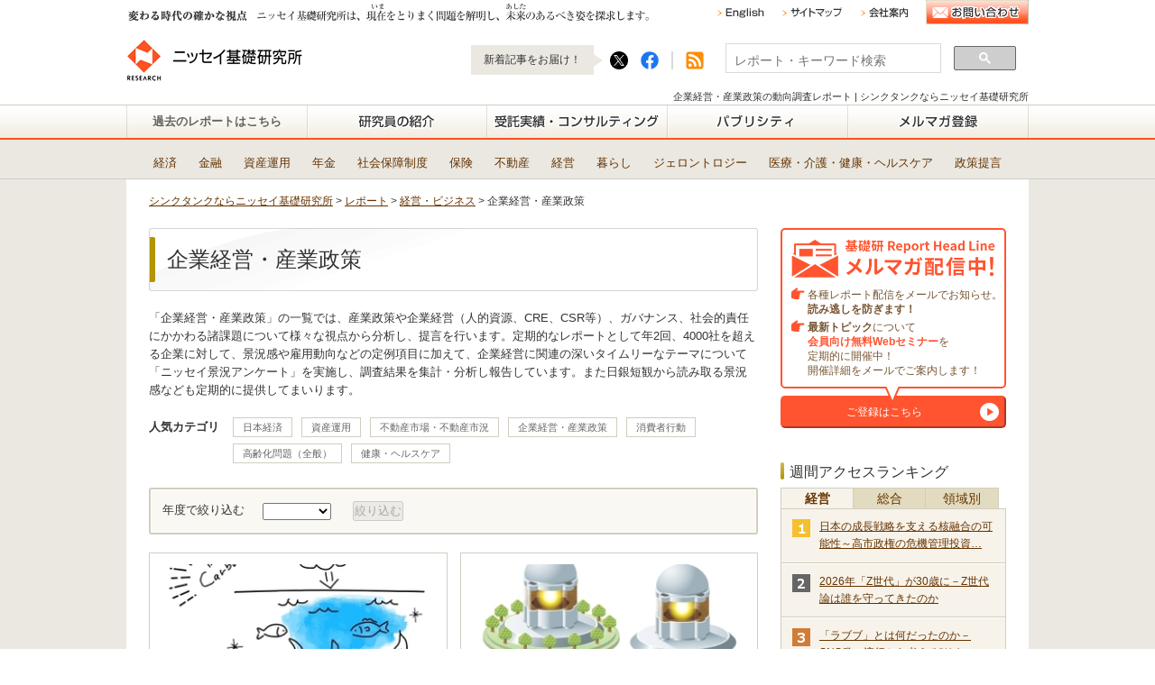

--- FILE ---
content_type: text/html; charset=utf-8
request_url: https://www.nli-research.co.jp/report_tag/tag_id=123?site=nli
body_size: 31355
content:
<!DOCTYPE HTML PUBLIC "-//W3C//DTD HTML 4.01+RDFa 1.1//EN"
"http://www.w3.org/MarkUp/DTD/html401-rdfa11-1.dtd">
<html prefix="og: http://ogp.me/ns# fb: http://www.facebook.com/2008/fbml" lang="ja">

<head>


<meta name="google-site-verification" content="xC0YYdyjA3gEWM_wMDV4RY9hLnuO15ywK-92qBxLBUE" />
<meta http-equiv="Content-Type" content="text/html; charset=UTF-8">
<meta http-equiv="Content-Style-Type" content="text/css">
<meta http-equiv="Content-Script-Type" content="text/javascript">
<!-- 自動翻訳させないための記述 -->
<meta http-equiv="Content-Language" content="ja">
<meta name="google" content="notranslate">
<!-- ここまで -->
					 				            
	<title>企業経営・産業政策の動向調査レポート|シンクタンクならニッセイ基礎研究所</title>
<meta name="Keywords" content="企業経営・産業政策,シンクタンク,ニッセイ基礎研究所,レポート,研究,ビジネス">
<meta name="Description" content="企業経営・産業政策のレポート一覧ページです。【シンクタンク】ニッセイ基礎研究所は、保険・年金・社会保障、経済・金融・不動産、暮らし・高齢社会、経営・ビジネスなどの各専門領域の研究員を抱え、様々な情報提供を行っています。">  <meta name="author" content="">
<link rel="home" href="/?site=nli" title="ニッセイ基礎研究所">
<link rel="index" href="/sitemap/?site=nli" title="ニッセイ基礎研究所 サイトマップ">
<link rel="alternate" media="handheld" href="/report_tag/tag_id=123?site=nli">
<meta property="fb:app_id" content="906880816106333">
<meta name="twitter:card" content="summary_large_image">
<meta name="twitter:site" content="@nli_research">
<meta name="twitter:url" content="https://www.nli-research.co.jp/report_tag/tag_id=123">
<meta name="twitter:title" content="タグトップ | ニッセイ基礎研究所">
<meta name="twitter:description" content="">
<meta name="twitter:image" content="https://www.nli-research.co.jp/files/user/images/ci_image.jpg" />
<meta property="og:title" content="タグトップ | ニッセイ基礎研究所">
<meta property="og:description" content="">
<meta property="og:image" content="https://www.nli-research.co.jp/files/user/images/ci_image.jpg">
<meta property="og:type" content="article">
<meta property="og:site_name" content="ニッセイ基礎研究所">
<meta property="og:url" content="https://www.nli-research.co.jp/report_tag/tag_id=123">
<!--

Last : /report_tag/tag_id=123
-->
<link rel="canonical" href="https://www.nli-research.co.jp/report_tag/tag_id=123?site=nli">


<link href="https://www.nli-research.co.jp/css/front/default.css?v=1527740803&site=nli" rel="stylesheet" type="text/css" media="screen,print">
<link href="https://www.nli-research.co.jp/files/css/front/layout2.css?v=1442390563&site=nli" rel="stylesheet" type="text/css" media="screen,print">
<!--<link href="https://www.nli-research.co.jp/css/front/import.css?v=1527740803&20191105194700&site=nli" rel="stylesheet" type="text/css" media="screen,print">-->
<link href="https://www.nli-research.co.jp/files/css/front/parts.css?v=1769058311&site=nli" rel="stylesheet" type="text/css" media="screen,print">
<link href="https://www.nli-research.co.jp/files/css/front/customize.css?v=1750662424&site=nli" rel="stylesheet" type="text/css" media="screen,print">
<link href="https://www.nli-research.co.jp/css/front/modules.css?v=1527740803&site=nli" rel="stylesheet" type="text/css" media="screen,print">
<link href="https://www.nli-research.co.jp/css/front/print.css?v=1527740803&site=nli" rel="stylesheet" type="text/css" media="screen,print">
<!--160630 jsの段落からjquery.fs.boxer.cssを移行-->

<link rel="icon" href="https://www.nli-research.co.jp/favicon.ico?v=1454653839&site=nli">
<link rel="SHORTCUT ICON" href="https://www.nli-research.co.jp/favicon.ico?v=1454653839&site=nli">
<link rel="alternate" type="application/rss+xml" title="ニッセイ基礎研究所" href="https://www.nli-research.co.jp/RSS.rdf?site=nli">
<link rel="alternate" type="application/rss+xml" title="ニッセイ基礎研究所" href="https://www.nli-research.co.jp/files/blog/rss/RSS_BLOG_ALL.rdf?site=nli"> <link rel="alternate" href="https://www.nli-research.co.jp/report_tag/tag_id=123?site=nli" hreflang="ja" />
<link rel="alternate" href="https://www.nli-research.co.jp/en/report_tag/tag_id=123?site=nli" hreflang="en" />     <link rel="next" href="/report_tag/tag_id=123&amp;pageID=2?site=nli">  <script type="text/javascript" src="https://www.nli-research.co.jp/files/user/js/jquery-3.7.1.min.js?v=1738559156&site=nli"></script>


<!-- Google Tag Manager -->
<script>(function(w,d,s,l,i){w[l]=w[l]||[];w[l].push({'gtm.start':
new Date().getTime(),event:'gtm.js'});var f=d.getElementsByTagName(s)[0],
j=d.createElement(s),dl=l!='dataLayer'?'&l='+l:'';j.async=true;j.src=
'https://www.googletagmanager.com/gtm.js?id='+i+dl;f.parentNode.insertBefore(j,f);
})(window,document,'script','dataLayer','GTM-MWBXGW');</script>
<!-- End Google Tag Manager -->

<div id="fb-root"></div>

<script>(function(d, s, id) {
var js, fjs = d.getElementsByTagName(s)[0];
if (d.getElementById(id)) return;
js = d.createElement(s); js.id = id;
js.src = "//connect.facebook.net/ja_JP/sdk.js#xfbml=1&version=v2.0";
fjs.parentNode.insertBefore(js, fjs);
}(document, 'script', 'facebook-jssdk'));</script>

<script>
window.twttr=(function(d,s,id){var js,fjs=d.getElementsByTagName(s)[0],t=window.twttr||{};if(d.getElementById(id))return;js=d.createElement(s);js.id=id;js.src="https://platform.twitter.com/widgets.js";fjs.parentNode.insertBefore(js,fjs);t._e=[];t.ready=function(f){t._e.push(f);};return t;}(document,"script","twitter-wjs"));
</script>



<link rel="next" href="/report_tag/?tag_id=123&amp;pageID=2&site=nli">

</head>



<body class="layout2">
<!-- Google Tag Manager (noscript) -->
<noscript><iframe src="https://www.googletagmanager.com/ns.html?id=GTM-MWBXGW"
height="0" width="0" style="display:none;visibility:hidden"></iframe></noscript>
<amp-analytics config="https://www.googletagmanager.com/amp.json?id=GTM-5R4SF9&gtm.url=SOURCE_URL" data-credentials="include"></amp-analytics>
<!-- End Google Tag Manager (noscript) -->

<div id="report_tag" class="wrapper1">
<div id="main_module_id_" class="wrapper2">
<div id="container">

	<div id="header">
	 
    <div class="inner">
        <div class="sub">
            <img src="https://www.nli-research.co.jp/files/user/images/header/caption.gif?v=1656488994" alt="変わる時代の確かな視点　ニッセイ基礎研究所は、現在をとりまく問題を解明し、未来のあるべき姿を探求します。" class="header-catch" />
            <ul>
                <li>
                    <a href="https://www.nli-research.co.jp/en/report_tag/tag_id=123?site=nli"><img src="https://www.nli-research.co.jp/files/user/images/header/menu_english.gif?v=1421724289" alt="English" class="rollover" /></a>
                </li>
                <li>
                    <a href="https://www.nli-research.co.jp/sitemap/?site=nli"><img src="https://www.nli-research.co.jp/files/user/images/header/menu_sitemap.gif?v=1421724289" alt="サイトマップ" class="rollover" /></a>
                </li>
                <li>
                    <a href="https://www.nli-research.co.jp/company/?site=nli"><img src="https://www.nli-research.co.jp/files/user/images/header/menu_about.gif?v=1421724289" alt="会社案内" class="rollover" /></a>
                </li>
                <li class="contact">
                    <a href="https://www.nli-research.co.jp/inquiry/?site=nli"><img src="https://www.nli-research.co.jp/files/user/images/common/btn_inquiry.gif?v=1421724272" alt="お問い合わせ" class="rollover" /></a>
                </li>
            </ul>
        </div>
        <!---2025/03 NLI-75 PCページ上部改善（SNS） start--->
        <div class="main" id="header_202503">
            <div class="logo">
                 <a href="https://www.nli-research.co.jp?site=nli"><img src="https://www.nli-research.co.jp/files/user/images/header/logo.gif?v=1421724289" alt="ニッセイ基礎研究所" /></a>
            </div>
            <div class="searchbox">
                <p class="balloon">
                    新着記事をお届け！
                </p>
                <p class="sns-area">
                    <a href="https://twitter.com/nli_research" target = "_blank" rel="noopener nofollow">
                      <img src="https://www.nli-research.co.jp/files/user/images/common/btn_x_black_round.png?v=1698044108" alt="X" class="sns-icon">
                    </a>
                    <a href="https://www.facebook.com/nliresearch" target = "_blank" rel="noopener nofollow">
                      <img src="https://www.nli-research.co.jp/files/user/images/common/btn_fb_02.png?v=1692857147" alt="Facebook" class="sns-icon">
                    </a>
                </p>
                    <!--<form action="https://www.nli-research.co.jp/search/" method="GET">-->
                        <a href="https://www.nli-research.co.jp/rss/?data_format=xml&site=nli" class="rss" style="width:30px;"><img src="https://www.nli-research.co.jp/files/user/images/header/icon_rss.gif?v=1421724289" / alt=""></a>
                        <!--<input type="text" name="topics_keyword" value="" placeholder="サイト内検索" />
                        <input type="image" src="https://www.nli-research.co.jp/files/user/images/header/btn_search.gif?v=1421724289" value="検索" class="rollover" />-->
                        <div id="srchBox" class="watermark hdr_upper">

<script>
  (function() {
    var cx = '001055044781797845792:p0ax1ulla6u';
    var gcse = document.createElement('script');
    gcse.type = 'text/javascript';
    gcse.async = true;
    gcse.src = 'https://cse.google.com/cse.js?cx=' + cx;
    var s = document.getElementsByTagName('script')[0];
    s.parentNode.insertBefore(gcse, s);
  })();
</script>
<gcse:search></gcse:search> top
                             
                        </div>

<script type="text/javascript">
(function() {
    var sb = document.getElementById('srchBox');
    if (sb && sb.className == 'watermark') {
      var si = document.getElementById('srchInput');
      var f = function() { si.className = 'nomark'; };
      var b = function() {
        if (si.value == '') {
          si.className = '';
        }
      };
      si.onfocus = f;
      si.onblur = b;
      if (!/[&?]p=[^&]/.test(location.search)) {
        b();
      } else {
        f();
      }
    }
})();

  window.__gcse = {
    callback: function() {
      var input = document.querySelector('input.gsc-input');
      if (input) {
        input.placeholder = 'レポート・キーワード検索';
      }
    }
  };
</script>

                        <!--<input type="hidden" name="search_flg" value="1"/> <a href="https://www.nli-research.co.jp/search/?site=nli"><spna style="font-size: 11px;">詳細検索</span></a>
                    <input type="hidden" name="site" value="nli"></form>-->
            </div>
            <!---2025/03 NLI-75 PCページ上部改善（SNS） end--->
        </div>
                                                                                                                                                    <h1 class="page-title">企業経営・産業政策の動向調査レポート&nbsp;|&nbsp;シンクタンクならニッセイ基礎研究所</h1>
                    </div>

    <div id="nav">
        <ul>
            <li class="nav01">
                <a href="https://www.nli-research.co.jp/report_list/?field=a&amp;tag_id=a&site=nli">
                                            過去のレポートはこちら
                                    </a>
                <ul class="sub">
                    <li><a href="https://www.nli-research.co.jp/report_list/?field=a&amp;tag_id=a&site=nli">全レポート一覧</a></li>
                    <li><a href="https://www.nli-research.co.jp/report/?site=nli">研究領域</a></li>
                    <li class="category"><a href="https://www.nli-research.co.jp/report_category/tag_category_id=6?site=nli"><img src="https://www.nli-research.co.jp/files/user/images/common/icon_arrow08.png?v=1441615019"/ alt="">経済 のレポート</a></li>
                    <li class="category"><a href="https://www.nli-research.co.jp/report_category/tag_category_id=7?site=nli"><img src="https://www.nli-research.co.jp/files/user/images/common/icon_arrow08.png?v=1441615019"/ alt="">金融・為替 のレポート</a></li>
                    <li class="category"><a href="https://www.nli-research.co.jp/report_category/tag_category_id=42?site=nli"><img src="https://www.nli-research.co.jp/files/user/images/common/icon_arrow08.png?v=1441615019"/ alt="">資産運用・資産形成 のレポート</a></li>
                    <li class="category"><a href="https://www.nli-research.co.jp/report_category/tag_category_id=9?site=nli"><img src="https://www.nli-research.co.jp/files/user/images/common/icon_arrow08.png?v=1441615019"/ alt="">年金 のレポート</a></li>
                    <li class="category"><a href="https://www.nli-research.co.jp/report_category/tag_category_id=10?site=nli"><img src="https://www.nli-research.co.jp/files/user/images/common/icon_arrow08.png?v=1441615019"/ alt="">社会保障制度 のレポート</a></li>
                    <li class="category"><a href="https://www.nli-research.co.jp/report_category/tag_category_id=11?site=nli"><img src="https://www.nli-research.co.jp/files/user/images/common/icon_arrow08.png?v=1441615019"/ alt="">保険 のレポート</a></li>
                    <li class="category"><a href="https://www.nli-research.co.jp/report_category/tag_category_id=12?site=nli"><img src="https://www.nli-research.co.jp/files/user/images/common/icon_arrow08.png?v=1441615019"/ alt="">不動産 のレポート</a></li>
                    <li class="category"><a href="https://www.nli-research.co.jp/report_category/tag_category_id=13?site=nli"><img src="https://www.nli-research.co.jp/files/user/images/common/icon_arrow08.png?v=1441615019"/ alt="">経営・ビジネス のレポート</a></li>
                    <li class="category"><a href="https://www.nli-research.co.jp/report_category/tag_category_id=14?site=nli"><img src="https://www.nli-research.co.jp/files/user/images/common/icon_arrow08.png?v=1441615019"/ alt="">暮らし のレポート</a></li>
                    <li class="category"><a href="https://www.nli-research.co.jp/report_category/tag_category_id=15?site=nli"><img src="https://www.nli-research.co.jp/files/user/images/common/icon_arrow08.png?v=1441615019"/ alt="">ジェロントロジー(高齢社会総合研究) のレポート</a></li>
                    <li class="category"><a href="https://www.nli-research.co.jp/report_category/tag_category_id=41?site=nli"><img src="https://www.nli-research.co.jp/files/user/images/common/icon_arrow08.png?v=1441615019"/ alt="">医療・介護・健康・ヘルスケア のレポート</a></li>
                    <li class="category"><a href="https://www.nli-research.co.jp/report_category/tag_category_id=43?site=nli"><img src="https://www.nli-research.co.jp/files/user/images/common/icon_arrow08.png?v=1441615019"/ alt="">政策提言 のレポート</a></li>
                    <li><a href="https://www.nli-research.co.jp/topics_list1_3/?site=nli">注目テーマ・キーワード</a></li>
                    <li><a href="https://www.nli-research.co.jp/topics_list1_2/?site=nli">媒体</a></li>
                    <li><a href="https://www.nli-research.co.jp/topics_list1_4/?site=nli">統計・指標・重要イベント</a></li>
                </ul>
            </li>
            <li class="nav02">
                <a href="https://www.nli-research.co.jp/researchers/?site=nli">
                                            <img src="https://www.nli-research.co.jp/files/user/images/navi/navi02.gif?v=1421724298" alt="研究員の紹介" class="rollover" />
                                    </a>
                <ul class="sub">
                    <li class="category"><a href="https://www.nli-research.co.jp/researchers/?site=nli#tag_category_6">経済</a></li>
                    <li class="category"><a href="https://www.nli-research.co.jp/researchers/?site=nli#tag_category_7">金融・為替</a></li>
                    <li class="category"><a href="https://www.nli-research.co.jp/researchers/?site=nli#tag_category_42">資産運用・資産形成</a></li>
                    <li class="category"><a href="https://www.nli-research.co.jp/researchers/?site=nli#tag_category_9">年金</a></li>
                    <li class="category"><a href="https://www.nli-research.co.jp/researchers/?site=nli#tag_category_10">社会保障制度</a></li>
                    <li class="category"><a href="https://www.nli-research.co.jp/researchers/?site=nli#tag_category_11">保険</a></li>
                    <li class="category"><a href="https://www.nli-research.co.jp/researchers/?site=nli#tag_category_12">不動産</a></li>
                    <li class="category"><a href="https://www.nli-research.co.jp/researchers/?site=nli#tag_category_13">経営・ビジネス</a></li>
                    <li class="category"><a href="https://www.nli-research.co.jp/researchers/?site=nli#tag_category_14">暮らし</a></li>
                    <li class="category"><a href="https://www.nli-research.co.jp/researchers/?site=nli#tag_category_15">ジェロントロジー(高齢社会総合研究)</a></li>
                    <li class="category"><a href="https://www.nli-research.co.jp/researchers/?site=nli#tag_category_41">医療・介護・健康・ヘルスケア</a></li>
                    <li class="category"><a href="https://www.nli-research.co.jp/researchers/?site=nli#tag_category_43">政策提言</a></li>
                </ul>
            </li>
            <li class="nav03">
                <a href="https://www.nli-research.co.jp/consulting/?site=nli">
                                            <img src="https://www.nli-research.co.jp/files/user/images/navi/navi03.gif?v=1421724299" alt="受託実績・コンサルティング" class="rollover" />
                                    </a>
            </li>
            <li class="nav04">
                <a href="https://www.nli-research.co.jp/publicity/?site=nli">
                                            <img src="https://www.nli-research.co.jp/files/user/images/navi/navi04.gif?v=1421724299" alt="パブリシティ" class="rollover" />
                                    </a>
                <ul class="sub">
                    <li><a href="https://www.nli-research.co.jp/dispatch/?site=nli">セミナー講師派遣のご案内</a> </li>
                    <li><a href="https://www.nli-research.co.jp/seminar/?site=nli">Webセミナー</a> </li>
                    <li><a href="https://www.nli-research.co.jp/topics_list13/?site=nli">イベント（シンポジウム）</a> </li>
                    <li><a href="https://www.nli-research.co.jp/topics_list7/?site=nli">新聞掲載</a> </li>
                    <li><a href="https://www.nli-research.co.jp/topics_list3/?site=nli">書籍出版</a> </li>
                    <li><a href="https://www.nli-research.co.jp/topics_list8/?site=nli">雑誌等掲載</a> </li>
                    <li><a href="https://www.nli-research.co.jp/topics_list5/?site=nli">講演・学会報告</a> </li>
                    <li><a href="https://www.nli-research.co.jp/topics_list6/?site=nli">TV出演</a> </li>
                </ul>
            </li>
            <li class="nav05">
                                <a rel="noopener" data-kz-track-on-click="2211" href="https://reg34.smp.ne.jp/regist/is?SMPFORM=mjq-mdmj-3300659f46d6d5f7fa164b719b20de37" target="_blank">
                                            <img src="https://www.nli-research.co.jp/files/user/images/navi/navi05.gif?v=1442817341" alt="メルマガ登録" class="rollover" />
                                    </a>
            </li>
        </ul>
    </div><!-- /#nav -->
    
<!---グローバルメニュー改修 start--->
<div id="navi-sub-all">
<div id="navi-sub">
<div id="tag_nav">
<ul>
<li class="side"><a href="https://www.nli-research.co.jp/report_category/tag_category_id=6?site=nli">経済</a></li>
<li><a href="https://www.nli-research.co.jp/report_category/tag_category_id=7?site=nli">金融</a></li>
<li><a href="https://www.nli-research.co.jp/report_category/tag_category_id=42?site=nli">資産運用</a></li>
<li><a href="https://www.nli-research.co.jp/report_category/tag_category_id=9?site=nli">年金</a></li>
<li><a href="https://www.nli-research.co.jp/report_category/tag_category_id=10?site=nli">社会保障制度</a></li>
<li><a href="https://www.nli-research.co.jp/report_category/tag_category_id=11?site=nli">保険</a></li>
<li><a href="https://www.nli-research.co.jp/report_category/tag_category_id=12?site=nli">不動産</a></li>
<li><a href="https://www.nli-research.co.jp/report_category/tag_category_id=13?site=nli">経営</a></li>
<li><a href="https://www.nli-research.co.jp/report_category/tag_category_id=14?site=nli">暮らし</a></li>
<li><a href="https://www.nli-research.co.jp/report_category/tag_category_id=15?site=nli">ジェロントロジー</a></li>
<li><a href="https://www.nli-research.co.jp/report_category/tag_category_id=41?site=nli">医療・介護・健康・ヘルスケア</a></li>
<li><a href="https://www.nli-research.co.jp/report_category/tag_category_id=43?site=nli">政策提言</a></li>
</ul>
</div>
</div>
</div>
<!---グローバルメニュー改修 end--->
    
        
        <div id="nav" class="conpact">
        <div class="inner">
            <div class="logo">
                <a href="https://www.nli-research.co.jp?site=nli"><img src="https://www.nli-research.co.jp/files/user/images/navi/logo_s.gif?v=1421724298" alt="ニッセイ基礎研究所" /></a>
            </div>
            <ul><!--
                --><li class="nav01"><!--
                    --><a href="https://www.nli-research.co.jp/report_list/?field=a&amp;tag_id=a&site=nli">
                                                    <img src="https://www.nli-research.co.jp/files/user/images/navi/navi01_s_on.gif?v=1421724298" alt="レポート" />
                                            </a><!--
                    --><ul class="sub"><!--
                        --><li><a href="https://www.nli-research.co.jp/report_list/?field=a&amp;tag_id=a&site=nli">全レポート一覧</a></li><!--
                        --><li><a href="https://www.nli-research.co.jp/report/?site=nli">研究領域</a></li><!--
-->                        <li class="category"><a href="https://www.nli-research.co.jp/report_category/tag_category_id=6?site=nli"><img src="https://www.nli-research.co.jp/files/user/images/common/icon_arrow08.png?v=1441615019"/ alt="">経済 のレポート</a></li>
                        <li class="category"><a href="https://www.nli-research.co.jp/report_category/tag_category_id=7?site=nli"><img src="https://www.nli-research.co.jp/files/user/images/common/icon_arrow08.png?v=1441615019"/ alt="">金融・為替 のレポート</a></li>
                        <li class="category"><a href="https://www.nli-research.co.jp/report_category/tag_category_id=42?site=nli"><img src="https://www.nli-research.co.jp/files/user/images/common/icon_arrow08.png?v=1441615019"/ alt="">資産運用・資産形成 のレポート</a></li>
                        <li class="category"><a href="https://www.nli-research.co.jp/report_category/tag_category_id=9?site=nli"><img src="https://www.nli-research.co.jp/files/user/images/common/icon_arrow08.png?v=1441615019"/ alt="">年金 のレポート</a></li>
                        <li class="category"><a href="https://www.nli-research.co.jp/report_category/tag_category_id=10?site=nli"><img src="https://www.nli-research.co.jp/files/user/images/common/icon_arrow08.png?v=1441615019"/ alt="">社会保障制度 のレポート</a></li>
                        <li class="category"><a href="https://www.nli-research.co.jp/report_category/tag_category_id=11?site=nli"><img src="https://www.nli-research.co.jp/files/user/images/common/icon_arrow08.png?v=1441615019"/ alt="">保険 のレポート</a></li>
                        <li class="category"><a href="https://www.nli-research.co.jp/report_category/tag_category_id=12?site=nli"><img src="https://www.nli-research.co.jp/files/user/images/common/icon_arrow08.png?v=1441615019"/ alt="">不動産 のレポート</a></li>
                        <li class="category"><a href="https://www.nli-research.co.jp/report_category/tag_category_id=13?site=nli"><img src="https://www.nli-research.co.jp/files/user/images/common/icon_arrow08.png?v=1441615019"/ alt="">経営・ビジネス のレポート</a></li>
                        <li class="category"><a href="https://www.nli-research.co.jp/report_category/tag_category_id=14?site=nli"><img src="https://www.nli-research.co.jp/files/user/images/common/icon_arrow08.png?v=1441615019"/ alt="">暮らし のレポート</a></li>
                        <li class="category"><a href="https://www.nli-research.co.jp/report_category/tag_category_id=15?site=nli"><img src="https://www.nli-research.co.jp/files/user/images/common/icon_arrow08.png?v=1441615019"/ alt="">ジェロントロジー(高齢社会総合研究) のレポート</a></li>
                        <li class="category"><a href="https://www.nli-research.co.jp/report_category/tag_category_id=41?site=nli"><img src="https://www.nli-research.co.jp/files/user/images/common/icon_arrow08.png?v=1441615019"/ alt="">医療・介護・健康・ヘルスケア のレポート</a></li>
                        <li class="category"><a href="https://www.nli-research.co.jp/report_category/tag_category_id=43?site=nli"><img src="https://www.nli-research.co.jp/files/user/images/common/icon_arrow08.png?v=1441615019"/ alt="">政策提言 のレポート</a></li>
<!--
                        --><li><a href="https://www.nli-research.co.jp/topics_list1_3/?site=nli">注目テーマ・キーワード</a></li><!--
                        --><li><a href="https://www.nli-research.co.jp/topics_list1_2/?site=nli">媒体</a></li><!--
                        --><li><a href="https://www.nli-research.co.jp/topics_list1_4/?site=nli">統計・指標・重要イベント</a></li><!--
                    --></ul><!--
                --></li><!--
                --><li class="nav02"><!--
                    --><a href="https://www.nli-research.co.jp/researchers/?site=nli"><!--
                        -->                            <img src="https://www.nli-research.co.jp/files/user/images/navi/navi02_s.gif?v=1421724298" alt="研究員の紹介" class="rollover" />
                        <!--
                    --></a>
                    <ul class="sub">
                        <li class="category"><a href="https://www.nli-research.co.jp/researchers/?site=nli#tag_category_6">経済</a></li>
                        <li class="category"><a href="https://www.nli-research.co.jp/researchers/?site=nli#tag_category_7">金融・為替</a></li>
                        <li class="category"><a href="https://www.nli-research.co.jp/researchers/?site=nli#tag_category_42">資産運用・資産形成</a></li>
                        <li class="category"><a href="https://www.nli-research.co.jp/researchers/?site=nli#tag_category_9">年金</a></li>
                        <li class="category"><a href="https://www.nli-research.co.jp/researchers/?site=nli#tag_category_10">社会保障制度</a></li>
                        <li class="category"><a href="https://www.nli-research.co.jp/researchers/?site=nli#tag_category_11">保険</a></li>
                        <li class="category"><a href="https://www.nli-research.co.jp/researchers/?site=nli#tag_category_12">不動産</a></li>
                        <li class="category"><a href="https://www.nli-research.co.jp/researchers/?site=nli#tag_category_13">経営・ビジネス</a></li>
                        <li class="category"><a href="https://www.nli-research.co.jp/researchers/?site=nli#tag_category_14">暮らし</a></li>
                        <li class="category"><a href="https://www.nli-research.co.jp/researchers/?site=nli#tag_category_15">ジェロントロジー(高齢社会総合研究)</a></li>
                        <li class="category"><a href="https://www.nli-research.co.jp/researchers/?site=nli#tag_category_41">医療・介護・健康・ヘルスケア</a></li>
                        <li class="category"><a href="https://www.nli-research.co.jp/researchers/?site=nli#tag_category_43">政策提言</a></li>
                    </ul><!--
                --></li><!--
                --><li class="nav03"><!--
                    --><a href="https://www.nli-research.co.jp/consulting/?site=nli"><!--
                        -->                            <img src="https://www.nli-research.co.jp/files/user/images/navi/navi03_s.gif?v=1421724299" alt="受託実績・コンサルティング" class="rollover" />
                        <!--
                    --></a><!--
                --></li><!--
                --><li class="nav04"><!--
                    --><a href="https://www.nli-research.co.jp/publicity/?site=nli"><!--
                        -->                            <img src="https://www.nli-research.co.jp/files/user/images/navi/navi04_s.gif?v=1421724299" alt="パブリシティ" class="rollover" />
                        <!--
                    --></a>
                        <ul class="sub">
                            <li><a href="https://www.nli-research.co.jp/dispatch/?site=nli">セミナー講師派遣のご案内</a> </li>
                            <li><a href="https://www.nli-research.co.jp/seminar/?site=nli">Webセミナー</a> </li>
                            <li><a href="https://www.nli-research.co.jp/topics_list13/?site=nli">イベント（シンポジウム）</a> </li>
                            <li><a href="https://www.nli-research.co.jp/topics_list7/?site=nli">新聞掲載</a> </li>
                            <li><a href="https://www.nli-research.co.jp/topics_list3/?site=nli">書籍出版</a> </li>
                            <li><a href="https://www.nli-research.co.jp/topics_list8/?site=nli">雑誌等掲載</a> </li>
                            <li><a href="https://www.nli-research.co.jp/topics_list5/?site=nli">講演・学会報告</a> </li>
                            <li><a href="https://www.nli-research.co.jp/topics_list6/?site=nli">TV出演</a> </li>
                        </ul><!--
                --></li><!--
                --><li class="nav05"><!--
                    -->                       <a rel="noopener" data-kz-track-on-click="2211" href="https://reg34.smp.ne.jp/regist/is?SMPFORM=mjq-mdmj-3300659f46d6d5f7fa164b719b20de37" target="_blank"><!--
                        --><!--
                            --><img src="https://www.nli-research.co.jp/files/user/images/navi/navi05_s.gif?v=1442817342" alt="メルマガ登録" class="rollover" /><!--
                        --><!--
                    --></a><!--
                --></li><!--
            --></ul><!--
            -->
            <!---2025/03 NLI-75 PCページ上部改善（SNS）2/2 start--->
            <div class="searchbox">
                <!--<form action="https://www.nli-research.co.jp/search/" method="GET">-->
                    <p class="sns-area">
                        <a href="https://twitter.com/nli_research" target = "_blank" rel="noopener nofollow">
                            <img src="https://www.nli-research.co.jp/files/user/images/common/btn_x_black_round.png?v=1698044108" alt="X" class="sns-icon">
                        </a>
                        <a href="https://www.facebook.com/nliresearch" target = "_blank" rel="noopener nofollow">
                            <img src="https://www.nli-research.co.jp/files/user/images/common/btn_fb_02.png?v=1692857147" alt="Facebook" class="sns-icon">
                        </a>
                    </p>
                    <a href="https://www.nli-research.co.jp/rss/?data_format=xml&site=nli" class="rss">
                        <img src="https://www.nli-research.co.jp/files/user/images/header/icon_rss.gif?v=1421724289" / alt="">
                    </a>
            <!---2025/03 NLI-75 PCページ上部改善（SNS）2/2 end--->
                    <!--<input type="text" name="topics_keyword" value="" placeholder="サイト内検索" />
                    <input type="image" src="https://www.nli-research.co.jp/files/user/images/header/btn_search.gif?v=1421724289" value="検索" class="rollover" />
                    <input type="hidden" name="search_flg" value="1"/>
                <input type="hidden" name="site" value="nli"></form>-->
            </div>
        </div>
    </div>
    
    

	</div>

	<div id="navi">
	
	</div>
	<div id="footpath">                                                                                                                                                                                                                                                                                                                                                                                                                                                                                                                                                                                                                                                                                                                                                                                                                                                                                                                                                                                                                                                                                                                                                                                                                                                                                                                                                                                                                                                                                                                                                                                                                                                                                                                                                                                                                                                                                                                                                                                                                                                                                                                                                                                                                                                                                                                                                                                                                                                                                                                                                                                                                                                                                                                                                                                                                                                                                                                                                                                                                                                                                                                                                                                                                                                                                                                                                                                                                                                                                                                                                                                                                                                                                                                                                                                                                                                                                                                                                                                                                                                                                                                                                                                                                                                                                                                                                                                                                                                                                                                                                                                                                                                                                                                                                                                                                                                                                                                                                                                                                                                                                                                                                                                                                                                                                                                                                                                                                                                                                                                                                                                                                                                                                                                                                                                                                                                                                                                                                                                                                                                                                                                                                                                                                                                                                                                                                                                                                                                                                                                                                                                                                                                                                                                                                                                                                                                                                                                                                                                                                                                                                                                                                                                                                            <ul><!-- タグトップ -->
                <li><a href="https://www.nli-research.co.jp?site=nli">シンクタンクならニッセイ基礎研究所</a>&nbsp;&gt;&nbsp;</li>
                <li><a href="https://www.nli-research.co.jp/report/?site=nli">レポート</a>&nbsp;&gt;&nbsp;</li>                            <li>
                                                                        <a href="https://www.nli-research.co.jp/report_category/tag_category_id=13?site=nli">経営・ビジネス</a>&nbsp;&gt;&nbsp;</li>                                                            </li>
                            <li>企業経営・産業政策</li>
            </ul>
            </div>

	<div id="contents">
		<div id="top_contents">
			<div id="sub_module1">
					<div id="contents1000528">  
</div><!-- //div id="contents1000528 -->

			</div>
		</div>
		<div id="wrap_contents" class="clearFix">
			<div id="main_contents">
				<div id="sub_module3">
						
				</div>
				<div id="main_module">
						<div id="contents1000467">
<div class="cont_category">
    <div class="title">
        <h2>企業経営・産業政策</h2>
    </div>
    <p class="lead">
        「企業経営・産業政策」の一覧では、産業政策や企業経営（人的資源、CRE、CSR等）、ガバナンス、社会的責任にかかわる諸課題について様々な視点から分析し、提言を行います。定期的なレポートとして年2回、4000社を超える企業に対して、景況感や雇用動向などの定例項目に加えて、企業経営に関連の深いタイムリーなテーマについて「ニッセイ景況アンケート」を実施し、調査結果を集計・分析し報告しています。また日銀短観から読み取る景況感なども定期的に提供してまいります。
    </p>
    

<div class="relation_tag">
    <p>人気カテゴリ</p>
    <ul class="commontag">
        
        <li><a href="https://www.nli-research.co.jp/report_tag/tag_id=80?site=nli">日本経済</a></li>
<li><a href="https://www.nli-research.co.jp/report_tag/tag_id=223?site=nli">資産運用</a></li>
<li><a href="https://www.nli-research.co.jp/report_tag/tag_id=113?site=nli">不動産市場・不動産市況</a></li>
<li><a href="https://www.nli-research.co.jp/report_tag/tag_id=123?site=nli">企業経営・産業政策</a></li>
<li><a href="https://www.nli-research.co.jp/report_tag/tag_id=126?site=nli">消費者行動</a></li>
<li><a href="https://www.nli-research.co.jp/report_tag/tag_id=130?site=nli">高齢化問題（全般）</a></li>
<li><a href="https://www.nli-research.co.jp/report_tag/tag_id=160?site=nli">健康・ヘルスケア</a></li>
    </ul>
</div>

    <div class="sort">
        <div>
            <p>年度で絞り込む</p>
            <form action="https://www.nli-research.co.jp/report_tag/" id="search_form" method="GET">
                <input type="hidden" name="tag_id" value="123" />
                <select name="year" class="year search_form_select" id="search_year">
                    <option value=""></option>
                    <option value="2026" >2026年度</option>
                    <option value="2025" >2025年度</option>
                    <option value="2024" >2024年度</option>
                    <option value="2023" >2023年度</option>
                    <option value="2022" >2022年度</option>
                    <option value="2021" >2021年度</option>
                    <option value="2020" >2020年度</option>
                    <option value="2019" >2019年度</option>
                    <option value="2018" >2018年度</option>
                    <option value="2017" >2017年度</option>
                    <option value="2016" >2016年度</option>
                    <option value="2015" >2015年度</option>
                    <option value="2014" >2014年度</option>
                    <option value="2013" >2013年度</option>
                    <option value="2012" >2012年度</option>
                    <option value="2011" >2011年度</option>
                    <option value="2010" >2010年度</option>
                    <option value="2009" >2009年度</option>
                    <option value="2008" >2008年度</option>
                    <option value="2007" >2007年度</option>
                    <option value="2006" >2006年度</option>
                    <option value="2005" >2005年度</option>
                    <option value="2004" >2004年度</option>
                    <option value="2003" >2003年度</option>
                    <option value="2002" >2002年度</option>
                    <option value="2001" >2001年度</option>
                    <option value="2000" >2000年度</option>
                    <option value="1999" >1999年度</option>
                    <option value="1998" >1998年度</option>
                    <option value="1997" >1997年度</option>
                    <option value="1996" >1996年度</option>
                    <option value="1995" >1995年度</option>
                    <option value="1994" >1994年度</option>
                    <option value="1993" >1993年度</option>
                    <option value="1992" >1992年度</option>
                    <option value="1991" >1991年度</option>
                    <option value="1990" >1990年度</option>
                    <option value="1989" >1989年度</option>
                    <option value="1988" >1988年度</option>
                </select>
                <input type="submit" value="絞り込む" id="search_submit" disabled/>
            <input type="hidden" name="site" value="nli"></form>
        </div>
    </div><!-- /.sort -->
<div id="contents26">
<div class="cont_top">
    
    <ul class="two-col">
        <li class="item">        
                                        <div class="thumb">
                    <a href="https://www.nli-research.co.jp/report/detail/id=84445?site=nli">
                    <img src="https://www.nli-research.co.jp/files/topics/84445_ext_03_0_S.jpg?v=1769043122" alt="Jブルークレジットに期待－藻場再生等によるブルーカーボンのポテンシャル" width="100%" />
                    </a>
                </div>
                                    <div class="pagetop_report clearFix">
                <div class="column_ico_wrapper">
                    <div class="column_ico"></div>
                    <div class="column_ico_text">コラム</div>
                </div>
                <div class="date">2026年01月22日</div>
            </div>
            <h2>
                <a href="https://www.nli-research.co.jp/report/detail/id=84445?site=nli">
                    Jブルークレジットに期待－藻場再生等によるブルーカーボンのポテンシャル
                </a>
            </h2>
                        <h3 class="subhead_title"></h3>
            <div class="first_sentence">
                2026年4月に排出量取引制度が本格稼働し、大排出事業者には排出枠の遵守が義務化される。枠の超...
            </div>
            <div class="info">




                <div class="researcher_box"><img src="https://www.nli-research.co.jp/files/topics/71_ext_01_0.jpeg?v=1488874069" alt="高岡 和佳子" />
                <div>
                    <h3>
                        <a href="https://www.nli-research.co.jp/topics_detail2/id=71?site=nli">
                            高岡 和佳子                        </a>
                    </h3>
                    <p>

                                                金融研究部
                    </p>
                </div>
            </div>
                 
                <ul class="categorytag">
                          
                                             
                         
     
                                                                                                    
                                                                                                                                                                                                                                                                                                                                                                                                                                                                                                                                                                                                                                                                                                                                                                                                                                                                                                                                                                                                                                                                                                                                                                                                                                                                                                                                                                                                                                                                                                                                                                                                                                                                                                                                                                                                                                                                                                                                                                                                                                                                                                                                                                                                                                                                                                                                                                                                                                                                                                                                                                                                                                                                                                                                                                                                                                                                                                                                                                                                                                                                                                                                                                                                                                                                                                                                                                                                                                                                                                                                                                                                                                                                                                                                                                                                                                                                                                                                                                                                                                                                                                                                                                                                                                                                                                                                                                                                                                                                                                                                                                                                                                                                                                                                                                                                                                                                                                                                                                                                                                                                                                                                                                                                                                                                                                                                                                                                                                                                                                                                                                                                                                                                                                                                                                                                                                                                                                                                                                                                                                                                                                                                                                                                                                                                                                                                                                                                                                                                                                                                                                                                                                                                                                                                                                                                                                                                                                                                                                                                                                                                                                                                                                                                                                                                                                                                                                                                                                                                                                                                                                                                                                                                                                                                                                                                                                                                                                                                                                                                                                                                                                                                                                                                                                                                                                                                                                                                                                                                                                                                                                                                                                                                                                                                                                                                                                                                                                                                                                                                                                                                                                                                                                                                                                                                                                                                                                                                                                                                                                                                                                                                                                                                                                                                                                                                                                                                                                                                                                                                                                                                                                                                                                                                                                                                                                                                                                                                                                                                                                                                                                                                                                                                                                                                                                                                                                                                                                                                                                                                                                                                                                                                                                                                                                                                                                                                                                                                                                                                                                                                                                                                                                                                                                                                                                                                                                                                                                                                                                                                                                                                                                                                                                                                                                                                                                                                                                                                                                                                                                                                                                                                                                                                                                                                                                                                                                                                                                                                                                                                                                                                                                                                                                                                                                                                                                                                                                                                                                                                                                                                                                                                                                                                                                                                                                                                                                                                                                                                                                                                                                                                                                                                                                                                                                                                                                                                                                                                                                                                                                                                                                                                                                                                                                                                                                                                                                                                                                                                                                                                                                                                                                                                                                                                                                                                                                                                                                                                                                                                                                                                                                                                                                                                                                                                                                                                                                                                                                                                            
                                                                                                                            <li><a href="https://www.nli-research.co.jp/report_tag/tag_id=122?site=nli" class="categorylink">環境経営・CSR</a></li>
                                                                                                                                                                                                                                                <li><a href="https://www.nli-research.co.jp/report_tag/tag_id=195?site=nli" class="categorylink">ESG</a></li>
                                                                                                                
                                    </ul>
                            </div>
        </li>
        <li class="item">        
                                        <div class="thumb">
                    <a href="https://www.nli-research.co.jp/report/detail/id=84403?site=nli">
                    <img src="https://www.nli-research.co.jp/files/topics/84403_ext_03_0_S.jpg?v=1768784005" alt="日本の成長戦略を支える核融合の可能性～高市政権の危機管理投資とエネルギー安全保障における位置づけ～" width="100%" />
                    </a>
                </div>
                                    <div class="pagetop_report clearFix">
                <div class="date">2026年01月19日</div>
            </div>
            <h2>
                <a href="https://www.nli-research.co.jp/report/detail/id=84403?site=nli">
                    日本の成長戦略を支える核融合の可能性～高市政権の危機管理投資とエネルギー安全保障における位置づけ～
                </a>
            </h2>
                        <h3 class="subhead_title"></h3>
            <div class="first_sentence">
                地政学リスクの高まりを受け、日本では危機管理投資を軸とした成長戦略が進められており、核融合は将...
            </div>
            <div class="info">




                <div class="researcher_box"><img src="https://www.nli-research.co.jp/files/topics/78513_ext_01_0.jpeg?v=1715660881" alt="土居 優" />
                <div>
                    <h3>
                        <a href="https://www.nli-research.co.jp/topics_detail2/id=78513?site=nli">
                            土居 優                        </a>
                    </h3>
                    <p>

                                                総合政策研究部
                    </p>
                </div>
            </div>
                 
                <ul class="categorytag">
                          
                                             
                         
     
                                                                                                    
                                                                                                                                                                                                                                                                                                                                                                                                                                                                                                                                                                                                                                                                                                                                                                                                                                                                                                                                                                                                                                                                                                                                                                                                                                                                                                                                                                                                                                                                                                                                                                                                                                                                                                                                                                                                                                                                                                                                                                                                                                                                                                                                                                                                                                                                                                                                                                                                                                                                                                                                                                                                                                                                                                                                                                                                                                                                                                                                                                                                                                                                                                                                                                                                                                                                                                                                                                                                                                                                                                                                                                                                                                                                                                                                                                                                                                                                                                                                                                                                                                                                                                                                                                                                                                                                                                                                                                                                                                                                                                                                                                                                                                                                                                                                                                                                                                                                                                                                                                                                                                                                                                                                                                                                                                                                                                                                                                                                                                                                                                                                                                                                                                                                                                                                                                                                                                                                                                                                                                                                                                                                                                                                                                                                                                                                                                                                                                                                                                                                                                                                                                                                                                                                                                                                                                                                                                                                                                                                                                                                                                                                                                                                                                                                                                                                                                                                                                                                                                                                                                                                                                                                                                                                                                                                                                                                                                                                                                                                                                                                                                                                                                                                                                                                                                                                                                                                                                                                                                                                                                                                                                                                                                                                                                                                                                                                                                                                                                                                                                                                                                                                                                                                                                                                                                                                                                                                                                                                                                                                                                                                                                                                                                                                                                                                                                                                                                                                                                                                                                                                                                                                                                                                                                                                                                                                                                                                                                                                                                                                                                                                                                                                                                                                                                                                                                                                                                                                                                                                                                                                                                                                                                                                                                                                                                                                                                                                                                                                                                                                                                                                                                                                                                                                                                                                                                                                                                                                                                                                                                                                                                                                                                                                                                                                                                                                                                                                                                                                                                                                                                                                                                                                                                                                                                                                                                                                                                                                                                                                                                                                                                                                                                                                                                                                                                                                                                                                                                                                                                                                                                                                                                                                                                                                                                                                                                                                                                                                                                                                                                                                                                                                                                                                                                                                                                                                                                                                                                                                                                                                                                                                                                                                                                                                                                                                                                                                                                                                                                                                                                                                                                                                                                                                                                                                                                                                                                                                                                                                                                                                                                                                                                                                                                                                                                                                                                                                                                                                                                                                            
                                                                                                                            <li><a href="https://www.nli-research.co.jp/report_tag/tag_id=80?site=nli" class="categorylink">日本経済</a></li>
                                                                                                                                                                                                                                                <li><a href="https://www.nli-research.co.jp/report_tag/tag_id=260?site=nli" class="categorylink">経済安全保障</a></li>
                                                                                                                
                                    </ul>
                            </div>
        </li>
        <li class="item">        
                                        <div class="thumb">
                    <a href="https://www.nli-research.co.jp/report/detail/id=84328?site=nli">
                    <img src="https://www.nli-research.co.jp/files/topics/84328_ext_03_0_S.jpg?v=1767861585" alt="ポリクライシス時代のTISFDの役割 ―― People×Planetの視点 ――" width="100%" />
                    </a>
                </div>
                                    <div class="pagetop_report clearFix">
                <div class="date">2026年01月13日</div>
            </div>
            <h2>
                <a href="https://www.nli-research.co.jp/report/detail/id=84328?site=nli">
                    ポリクライシス時代のTISFDの役割 ―― People×Planetの視点 ――
                </a>
            </h2>
                        <h3 class="subhead_title"></h3>
            <div class="first_sentence">
                企業と投資家によるESGの取組みは、この20年で資本市場に定着し、市場の透明性・効率性を高めて...
            </div>
            <div class="info">




                
                 
                <ul class="categorytag">
                          
                                             
                         
     
                                                                                                    
                                                                                                                                                                                                                                                                                                                                                                                                                                                                                                                                                                                                                                                                                                                                                                                                                                                                                                                                                                                                                                                                                                                                                                                                                                                                                                                                                                                                                                                                                                                                                                                                                                                                                                                                                                                                                                                                                                                                                                                                                                                                                                                                                                                                                                                                                                                                                                                                                                                                                                                                                                                                                                                                                                                                                                                                                                                                                                                                                                                                                                                                                                                                                                                                                                                                                                                                                                                                                                                                                                                                                                                                                                                                                                                                                                                                                                                                                                                                                                                                                                                                                                                                                                                                                                                                                                                                                                                                                                                                                                                                                                                                                                                                                                                                                                                                                                                                                                                                                                                                                                                                                                                                                                                                                                                                                                                                                                                                                                                                                                                                                                                                                                                                                                                                                                                                                                                                                                                                                                                                                                                                                                                                                                                                                                                                                                                                                                                                                                                                                                                                                                                                                                                                                                                                                                                                                                                                                                                                                                                                                                                                                                                                                                                                                                                                                                                                                                                                                                                                                                                                                                                                                                                                                                                                                                                                                                                                                                                                                                                                                                                                                                                                                                                                                                                                                                                                                                                                                                                                                                                                                                                                                                                                                                                                                                                                                                                                                                                                                                                                                                                                                                                                                                                                                                                                                                                                                                                                                                                                                                                                                                                                                                                                                                                                                                                                                                                                                                                                                                                                                                                                                                                                                                                                                                                                                                                                                                                                                                                                                                                                                                                                                                                                                                                                                                                                                                                                                                                                                                                                                                                                                                                                                                                                                                                                                                                                                                                                                                                                                                                                                                                                                                                                                                                                                                                                                                                                                                                                                                                                                                                                                                                                                                                                                                                                                                                                                                                                                                                                                                                                                                                                                                                                                                                                                                                                                                                                                                                                                                                                                                                                                                                                                                                                                                                                                                                                                                                                                                                                                                                                                                                                                                                                                                                                                                                                                                                                                                                                                                                                                                                                                                                                                                                                                                                                                                                                                                                                                                                                                                                                                                                                                                                                                                                                                                                                                                                                                                                                                                                                                                                                                                                                                                                                                                                                                                                                                                                                                                                                                                                                                                                                                                                                                                                                                                                                                                                                                                                                            
                                                                                                                            <li><a href="https://www.nli-research.co.jp/report_tag/tag_id=123?site=nli" class="categorylink">企業経営・産業政策</a></li>
                                                                                                                                                                                                                                                <li><a href="https://www.nli-research.co.jp/report_tag/tag_id=195?site=nli" class="categorylink">ESG</a></li>
                                                                                                                
                                    </ul>
                            </div>
        </li>
        <li class="item">        
                                        <div class="thumb">
                    <a href="https://www.nli-research.co.jp/report/detail/id=84103?site=nli">
                    <img src="https://www.nli-research.co.jp/files/topics/84103_ext_03_0_S.jpg?v=1766369803" alt="2025年度の自社株買いは高水準が継続～2025年４～11月の自社株買い動向～" width="100%" />
                    </a>
                </div>
                                    <div class="pagetop_report clearFix">
                <div class="date">2025年12月22日</div>
            </div>
            <h2>
                <a href="https://www.nli-research.co.jp/report/detail/id=84103?site=nli">
                    2025年度の自社株買いは高水準が継続～2025年４～11月の自社株買い動向～
                </a>
            </h2>
                        <h3 class="subhead_title"></h3>
            <div class="first_sentence">
                2025年4～11月のTOPIX構成銘柄による自社株買い設定額は13.9兆円と引き続き高水準。...
            </div>
            <div class="info">




                <div class="researcher_box"><img src="https://www.nli-research.co.jp/files/topics/64292_ext_01_0.jpeg?v=1587629328" alt="森下 千鶴" />
                <div>
                    <h3>
                        <a href="https://www.nli-research.co.jp/topics_detail2/id=64292?site=nli">
                            森下 千鶴                        </a>
                    </h3>
                    <p>

                                                金融研究部
                    </p>
                </div>
            </div>
                 
                <ul class="categorytag">
                          
                                             
                         
     
                                                                                                    
                                                                                                                                                                                                                                                                                                                                                                                                                                                                                                                                                                                                                                                                                                                                                                                                                                                                                                                                                                                                                                                                                                                                                                                                                                                                                                                                                                                                                                                                                                                                                                                                                                                                                                                                                                                                                                                                                                                                                                                                                                                                                                                                                                                                                                                                                                                                                                                                                                                                                                                                                                                                                                                                                                                                                                                                                                                                                                                                                                                                                                                                                                                                                                                                                                                                                                                                                                                                                                                                                                                                                                                                                                                                                                                                                                                                                                                                                                                                                                                                                                                                                                                                                                                                                                                                                                                                                                                                                                                                                                                                                                                                                                                                                                                                                                                                                                                                                                                                                                                                                                                                                                                                                                                                                                                                                                                                                                                                                                                                                                                                                                                                                                                                                                                                                                                                                                                                                                                                                                                                                                                                                                                                                                                                                                                                                                                                                                                                                                                                                                                                                                                                                                                                                                                                                                                                                                                                                                                                                                                                                                                                                                                                                                                                                                                                                                                                                                                                                                                                                                                                                                                                                                                                                                                                                                                                                                                                                                                                                                                                                                                                                                                                                                                                                                                                                                                                                                                                                                                                                                                                                                                                                                                                                                                                                                                                                                                                                                                                                                                                                                                                                                                                                                                                                                                                                                                                                                                                                                                                                                                                                                                                                                                                                                                                                                                                                                                                                                                                                                                                                                                                                                                                                                                                                                                                                                                                                                                                                                                                                                                                                                                                                                                                                                                                                                                                                                                                                                                                                                                                                                                                                                                                                                                                                                                                                                                                                                                                                                                                                                                                                                                                                                                                                                                                                                                                                                                                                                                                                                                                                                                                                                                                                                                                                                                                                                                                                                                                                                                                                                                                                                                                                                                                                                                                                                                                                                                                                                                                                                                                                                                                                                                                                                                                                                                                                                                                                                                                                                                                                                                                                                                                                                                                                                                                                                                                                                                                                                                                                                                                                                                                                                                                                                                                                                                                                                                                                                                                                                                                                                                                                                                                                                                                                                                                                                                                                                                                                                                                                                                                                                                                                                                                                                                                                                                                                                                                                                                                                                                                                                                                                                                                                                                                                                                                                                                                                                                                                        
                                                                                                                            <li><a href="https://www.nli-research.co.jp/report_tag/tag_id=162?site=nli" class="categorylink">株式</a></li>
                                                                                                                                                                                                                                                                                                                                                                                                                                                                    
                                    </ul>
                            </div>
        </li>
        <li class="item">        
                                        <div class="thumb">
                    <a href="https://www.nli-research.co.jp/report/detail/id=84029?site=nli">
                    <img src="https://www.nli-research.co.jp/files/topics/84029_ext_03_0_S.jpg?v=1765760167" alt="日銀短観（12月調査）～堅調な景況感をはじめ、日銀の今月利上げを正当化する内容" width="100%" />
                    </a>
                </div>
                                    <div class="pagetop_report clearFix">
                <div class="date">2025年12月15日</div>
            </div>
            <h2>
                <a href="https://www.nli-research.co.jp/report/detail/id=84029?site=nli">
                    日銀短観（12月調査）～堅調な景況感をはじめ、日銀の今月利上げを正当化する内容
                </a>
            </h2>
                        <h3 class="subhead_title"></h3>
            <div class="first_sentence">
                12月短観では、注目度の高い大企業製造業で景況感が小幅ながら改善した。関税の影響が限定的に留ま...
            </div>
            <div class="info">




                <div class="researcher_box"><img src="https://www.nli-research.co.jp/files/topics/82_ext_01_0.jpeg?v=1697424457" alt="上野 剛志" />
                <div>
                    <h3>
                        <a href="https://www.nli-research.co.jp/topics_detail2/id=82?site=nli">
                            上野 剛志                        </a>
                    </h3>
                    <p>

                                                経済研究部
                    </p>
                </div>
            </div>
                 
                <ul class="categorytag">
                          
                                             
                         
     
                                                                                                    
                                                                                                                                                                                                                                                                                                                                                                                                                                                                                                                                                                                                                                                                                                                                                                                                                                                                                                                                                                                                                                                                                                                                                                                                                                                                                                                                                                                                                                                                                                                                                                                                                                                                                                                                                                                                                                                                                                                                                                                                                                                                                                                                                                                                                                                                                                                                                                                                                                                                                                                                                                                                                                                                                                                                                                                                                                                                                                                                                                                                                                                                                                                                                                                                                                                                                                                                                                                                                                                                                                                                                                                                                                                                                                                                                                                                                                                                                                                                                                                                                                                                                                                                                                                                                                                                                                                                                                                                                                                                                                                                                                                                                                                                                                                                                                                                                                                                                                                                                                                                                                                                                                                                                                                                                                                                                                                                                                                                                                                                                                                                                                                                                                                                                                                                                                                                                                                                                                                                                                                                                                                                                                                                                                                                                                                                                                                                                                                                                                                                                                                                                                                                                                                                                                                                                                                                                                                                                                                                                                                                                                                                                                                                                                                                                                                                                                                                                                                                                                                                                                                                                                                                                                                                                                                                                                                                                                                                                                                                                                                                                                                                                                                                                                                                                                                                                                                                                                                                                                                                                                                                                                                                                                                                                                                                                                                                                                                                                                                                                                                                                                                                                                                                                                                                                                                                                                                                                                                                                                                                                                                                                                                                                                                                                                                                                                                                                                                                                                                                                                                                                                                                                                                                                                                                                                                                                                                                                                                                                                                                                                                                                                                                                                                                                                                                                                                                                                                                                                                                                                                                                                                                                                                                                                                                                                                                                                                                                                                                                                                                                                                                                                                                                                                                                                                                                                                                                                                                                                                                                                                                                                                                                                                                                                                                                                                                                                                                                                                                                                                                                                                                                                                                                                                                                                                                                                                                                                                                                                                                                                                                                                                                                                                                                                                                                                                                                                                                                                                                                                                                                                                                                                                                                                                                                                                                                                                                                                                                                                                                                                                                                                                                                                                                                                                                                                                                                                                                                                                                                                                                                                                                                                                                                                                                                                                                                                                                                                                                                                                                                                                                                                                                                                                                                                                                                                                                                                                                                                                                                                                                                                                                                                                                                                                                                                                                                                                                                                                                                                                                            
                                                                                                                            <li><a href="https://www.nli-research.co.jp/report_tag/tag_id=91?site=nli" class="categorylink">金融政策</a></li>
                                                                                                                                                                                                                                                                                                                                                                                                    <li><a href="https://www.nli-research.co.jp/report_tag/tag_id=24?site=nli" class="categorylink">日銀短観│日本</a></li>
                                                                                                                
                                    </ul>
                            </div>
        </li>
        <li class="item">        
                                        <div class="thumb">
                    <a href="https://www.nli-research.co.jp/report/detail/id=83977?site=nli">
                    <img src="https://www.nli-research.co.jp/files/topics/83977_ext_03_0_S.jpg?v=1765248146" alt="中小企業のサステナビリティ情報開示の現状と課題～中小企業が情報開示に取り組むメリット～" width="100%" />
                    </a>
                </div>
                                    <div class="pagetop_report clearFix">
                <div class="column_ico_wrapper">
                    <div class="column_ico"></div>
                    <div class="column_ico_text">コラム</div>
                </div>
                <div class="date">2025年12月09日</div>
            </div>
            <h2>
                <a href="https://www.nli-research.co.jp/report/detail/id=83977?site=nli">
                    中小企業のサステナビリティ情報開示の現状と課題～中小企業が情報開示に取り組むメリット～
                </a>
            </h2>
                        <h3 class="subhead_title"></h3>
            <div class="first_sentence">
                本レポートでは、非財務情報への関心の高まりを背景に、中小企業に求められる対応の必要性を整理する...
            </div>
            <div class="info">




                <div class="researcher_box"><img src="https://www.nli-research.co.jp/files/topics/78513_ext_01_0.jpeg?v=1715660881" alt="土居 優" />
                <div>
                    <h3>
                        <a href="https://www.nli-research.co.jp/topics_detail2/id=78513?site=nli">
                            土居 優                        </a>
                    </h3>
                    <p>

                                                総合政策研究部
                    </p>
                </div>
            </div>
                 
                <ul class="categorytag">
                          
                                             
                         
     
                                                                                                    
                                                                                                                                                                                                                                                                                                                                                                                                                                                                                                                                                                                                                                                                                                                                                                                                                                                                                                                                                                                                                                                                                                                                                                                                                                                                                                                                                                                                                                                                                                                                                                                                                                                                                                                                                                                                                                                                                                                                                                                                                                                                                                                                                                                                                                                                                                                                                                                                                                                                                                                                                                                                                                                                                                                                                                                                                                                                                                                                                                                                                                                                                                                                                                                                                                                                                                                                                                                                                                                                                                                                                                                                                                                                                                                                                                                                                                                                                                                                                                                                                                                                                                                                                                                                                                                                                                                                                                                                                                                                                                                                                                                                                                                                                                                                                                                                                                                                                                                                                                                                                                                                                                                                                                                                                                                                                                                                                                                                                                                                                                                                                                                                                                                                                                                                                                                                                                                                                                                                                                                                                                                                                                                                                                                                                                                                                                                                                                                                                                                                                                                                                                                                                                                                                                                                                                                                                                                                                                                                                                                                                                                                                                                                                                                                                                                                                                                                                                                                                                                                                                                                                                                                                                                                                                                                                                                                                                                                                                                                                                                                                                                                                                                                                                                                                                                                                                                                                                                                                                                                                                                                                                                                                                                                                                                                                                                                                                                                                                                                                                                                                                                                                                                                                                                                                                                                                                                                                                                                                                                                                                                                                                                                                                                                                                                                                                                                                                                                                                                                                                                                                                                                                                                                                                                                                                                                                                                                                                                                                                                                                                                                                                                                                                                                                                                                                                                                                                                                                                                                                                                                                                                                                                                                                                                                                                                                                                                                                                                                                                                                                                                                                                                                                                                                                                                                                                                                                                                                                                                                                                                                                                                                                                                                                                                                                                                                                                                                                                                                                                                                                                                                                                                                                                                                                                                                                                                                                                                                                                                                                                                                                                                                                                                                                                                                                                                                                                                                                                                                                                                                                                                                                                                                                                                                                                                                                                                                                                                                                                                                                                                                                                                                                                                                                                                                                                                                                                                                                                                                                                                                                                                                                                                                                                                                                                                                                                                                                                                                                                                                                                                                                                                                                                                                                                                                                                                                                                                                                                                                                                                                                                                                                                                                                                                                                                                                                                                                                                                                                                                                            
                                                                                                                            <li><a href="https://www.nli-research.co.jp/report_tag/tag_id=122?site=nli" class="categorylink">環境経営・CSR</a></li>
                                                                                                                                                                                                                                                <li><a href="https://www.nli-research.co.jp/report_tag/tag_id=262?site=nli" class="categorylink">サステナビリティ</a></li>
                                                                                                                
                                    </ul>
                            </div>
        </li>
        <li class="item">        
                                        <div class="thumb">
                    <a href="https://www.nli-research.co.jp/report/detail/id=83969?site=nli">
                    <img src="https://www.nli-research.co.jp/files/topics/83969_ext_03_0_S.jpg?v=1765157540" alt="日銀短観（12月調査）予測～大企業製造業の業況判断DIは２ポイント上昇の16と予想" width="100%" />
                    </a>
                </div>
                                    <div class="pagetop_report clearFix">
                <div class="date">2025年12月08日</div>
            </div>
            <h2>
                <a href="https://www.nli-research.co.jp/report/detail/id=83969?site=nli">
                    日銀短観（12月調査）予測～大企業製造業の業況判断DIは２ポイント上昇の16と予想
                </a>
            </h2>
                        <h3 class="subhead_title"></h3>
            <div class="first_sentence">
                12月短観では、注目度の高い大企業製造業において、小幅ながら景況感の改善が示されると予想。関税...
            </div>
            <div class="info">




                <div class="researcher_box"><img src="https://www.nli-research.co.jp/files/topics/82_ext_01_0.jpeg?v=1697424457" alt="上野 剛志" />
                <div>
                    <h3>
                        <a href="https://www.nli-research.co.jp/topics_detail2/id=82?site=nli">
                            上野 剛志                        </a>
                    </h3>
                    <p>

                                                経済研究部
                    </p>
                </div>
            </div>
                 
                <ul class="categorytag">
                          
                                             
                         
     
                                                                                                    
                                                                                                                                                                                                                                                                                                                                                                                                                                                                                                                                                                                                                                                                                                                                                                                                                                                                                                                                                                                                                                                                                                                                                                                                                                                                                                                                                                                                                                                                                                                                                                                                                                                                                                                                                                                                                                                                                                                                                                                                                                                                                                                                                                                                                                                                                                                                                                                                                                                                                                                                                                                                                                                                                                                                                                                                                                                                                                                                                                                                                                                                                                                                                                                                                                                                                                                                                                                                                                                                                                                                                                                                                                                                                                                                                                                                                                                                                                                                                                                                                                                                                                                                                                                                                                                                                                                                                                                                                                                                                                                                                                                                                                                                                                                                                                                                                                                                                                                                                                                                                                                                                                                                                                                                                                                                                                                                                                                                                                                                                                                                                                                                                                                                                                                                                                                                                                                                                                                                                                                                                                                                                                                                                                                                                                                                                                                                                                                                                                                                                                                                                                                                                                                                                                                                                                                                                                                                                                                                                                                                                                                                                                                                                                                                                                                                                                                                                                                                                                                                                                                                                                                                                                                                                                                                                                                                                                                                                                                                                                                                                                                                                                                                                                                                                                                                                                                                                                                                                                                                                                                                                                                                                                                                                                                                                                                                                                                                                                                                                                                                                                                                                                                                                                                                                                                                                                                                                                                                                                                                                                                                                                                                                                                                                                                                                                                                                                                                                                                                                                                                                                                                                                                                                                                                                                                                                                                                                                                                                                                                                                                                                                                                                                                                                                                                                                                                                                                                                                                                                                                                                                                                                                                                                                                                                                                                                                                                                                                                                                                                                                                                                                                                                                                                                                                                                                                                                                                                                                                                                                                                                                                                                                                                                                                                                                                                                                                                                                                                                                                                                                                                                                                                                                                                                                                                                                                                                                                                                                                                                                                                                                                                                                                                                                                                                                                                                                                                                                                                                                                                                                                                                                                                                                                                                                                                                                                                                                                                                                                                                                                                                                                                                                                                                                                                                                                                                                                                                                                                                                                                                                                                                                                                                                                                                                                                                                                                                                                                                                                                                                                                                                                                                                                                                                                                                                                                                                                                                                                                                                                                                                                                                                                                                                                                                                                                                                                                                                                                                                                                            
                                                                                                                            <li><a href="https://www.nli-research.co.jp/report_tag/tag_id=91?site=nli" class="categorylink">金融政策</a></li>
                                                                                                                                                                                                                                                                                                                                                                                                    <li><a href="https://www.nli-research.co.jp/report_tag/tag_id=24?site=nli" class="categorylink">日銀短観│日本</a></li>
                                                                                                                
                                    </ul>
                            </div>
        </li>
        <li class="item">        
                                        <div class="thumb">
                    <a href="https://www.nli-research.co.jp/report/detail/id=83812?site=nli">
                    <img src="https://www.nli-research.co.jp/files/topics/83812_ext_03_0_S.jpg?v=1763618628" alt="ニッセイ景況アンケート調査結果－全国調査結果 2025年度調査(2025年６月～９月）" width="100%" />
                    </a>
                </div>
                                    <div class="pagetop_report clearFix">
                <div class="date">2025年11月26日</div>
            </div>
            <h2>
                <a href="https://www.nli-research.co.jp/report/detail/id=83812?site=nli">
                    ニッセイ景況アンケート調査結果－全国調査結果 2025年度調査(2025年６月～９月）
                </a>
            </h2>
                        <h3 class="subhead_title"></h3>
            <div class="first_sentence">
                ■調査結果のポイント◆景況感は製造業、非製造業ともに小幅に改善、先行きは小幅な悪化を見込む。◆...
            </div>
            <div class="info">




                <div class="researcher_box"><img src="https://www.nli-research.co.jp/files/topics/32_ext_01_0.jpeg?v=1741050782" alt="金 明中" />
                <div>
                    <h3>
                        <a href="https://www.nli-research.co.jp/topics_detail2/id=32?site=nli">
                            金 明中                        </a>
                    </h3>
                    <p>

                                                生活研究部
                    </p>
                </div>
            </div>
                 
                <ul class="categorytag">
                          
                                             
                         
     
                                                                                                    
                                                                                                                                                                                                                                                                                                                                                                                                                                                                                                                                                                                                                                                                                                                                                                                                                                                                                                                                                                                                                                                                                                                                                                                                                                                                                                                                                                                                                                                                                                                                                                                                                                                                                                                                                                                                                                                                                                                                                                                                                                                                                                                                                                                                                                                                                                                                                                                                                                                                                                                                                                                                                                                                                                                                                                                                                                                                                                                                                                                                                                                                                                                                                                                                                                                                                                                                                                                                                                                                                                                                                                                                                                                                                                                                                                                                                                                                                                                                                                                                                                                                                                                                                                                                                                                                                                                                                                                                                                                                                                                                                                                                                                                                                                                                                                                                                                                                                                                                                                                                                                                                                                                                                                                                                                                                                                                                                                                                                                                                                                                                                                                                                                                                                                                                                                                                                                                                                                                                                                                                                                                                                                                                                                                                                                                                                                                                                                                                                                                                                                                                                                                                                                                                                                                                                                                                                                                                                                                                                                                                                                                                                                                                                                                                                                                                                                                                                                                                                                                                                                                                                                                                                                                                                                                                                                                                                                                                                                                                                                                                                                                                                                                                                                                                                                                                                                                                                                                                                                                                                                                                                                                                                                                                                                                                                                                                                                                                                                                                                                                                                                                                                                                                                                                                                                                                                                                                                                                                                                                                                                                                                                                                                                                                                                                                                                                                                                                                                                                                                                                                                                                                                                                                                                                                                                                                                                                                                                                                                                                                                                                                                                                                                                                                                                                                                                                                                                                                                                                                                                                                                                                                                                                                                                                                                                                                                                                                                                                                                                                                                                                                                                                                                                                                                                                                                                                                                                                                                                                                                                                                                                                                                                                                                                                                                                                                                                                                                                                                                                                                                                                                                                                                                                                                                                                                                                                                                                                                                                                                                                                                                                                                                                                                                                                                                                                                                                                                                                                                                                                                                                                                                                                                                                                                                                                                                                                                                                                                                                                                                                                                                                                                                                                                                                                                                                                                                                                                                                                                                                                                                                                                                                                                                                                                                                                                                                                                                                                                                                                                                                                                                                                                                                                                                                                                                                                                                                                                                                                                                                                                                                                                                                                                                                                                                                                                                                                                                                                                                                                                            
                                                                                                                            <li><a href="https://www.nli-research.co.jp/report_tag/tag_id=118?site=nli" class="categorylink">雇用・人事管理</a></li>
                                                                                                                                                                                                                                                <li><a href="https://www.nli-research.co.jp/report_tag/tag_id=179?site=nli" class="categorylink">人手不足・人材不足</a></li>
                                                                                                                
                                    </ul>
                








            </div>
        </li>
        <li class="item">        
                                        <div class="thumb">
                    <a href="https://www.nli-research.co.jp/report/detail/id=83839?site=nli">
                    <img src="https://www.nli-research.co.jp/files/topics/83839_ext_03_0_S.jpg?v=1763604876" alt="持続可能なESGを求めて－目標と手段とを取り違えないこと" width="100%" />
                    </a>
                </div>
                                    <div class="pagetop_report clearFix">
                <div class="date">2025年11月20日</div>
            </div>
            <h2>
                <a href="https://www.nli-research.co.jp/report/detail/id=83839?site=nli">
                    持続可能なESGを求めて－目標と手段とを取り違えないこと
                </a>
            </h2>
                        <h3 class="subhead_title"></h3>
            <div class="first_sentence">
                本来のESGは、SDGsを推進するための手段である。人間も組織も手段を目的化してしまいがちであ...
            </div>
            <div class="info">




                <div class="researcher_box"><img src="https://www.nli-research.co.jp/files/topics/76_ext_01_0.jpeg?v=1535966352" alt="德島 勝幸" />
                <div>
                    <h3>
                        <a href="https://www.nli-research.co.jp/topics_detail2/id=76?site=nli">
                            德島 勝幸                        </a>
                    </h3>
                    <p>

                                                金融研究部
                    </p>
                </div>
            </div>
                 
                <ul class="categorytag">
                          
                                             
                         
     
                                                                                                    
                                                                                                                                                                                                                                                                                                                                                                                                                                                                                                                                                                                                                                                                                                                                                                                                                                                                                                                                                                                                                                                                                                                                                                                                                                                                                                                                                                                                                                                                                                                                                                                                                                                                                                                                                                                                                                                                                                                                                                                                                                                                                                                                                                                                                                                                                                                                                                                                                                                                                                                                                                                                                                                                                                                                                                                                                                                                                                                                                                                                                                                                                                                                                                                                                                                                                                                                                                                                                                                                                                                                                                                                                                                                                                                                                                                                                                                                                                                                                                                                                                                                                                                                                                                                                                                                                                                                                                                                                                                                                                                                                                                                                                                                                                                                                                                                                                                                                                                                                                                                                                                                                                                                                                                                                                                                                                                                                                                                                                                                                                                                                                                                                                                                                                                                                                                                                                                                                                                                                                                                                                                                                                                                                                                                                                                                                                                                                                                                                                                                                                                                                                                                                                                                                                                                                                                                                                                                                                                                                                                                                                                                                                                                                                                                                                                                                                                                                                                                                                                                                                                                                                                                                                                                                                                                                                                                                                                                                                                                                                                                                                                                                                                                                                                                                                                                                                                                                                                                                                                                                                                                                                                                                                                                                                                                                                                                                                                                                                                                                                                                                                                                                                                                                                                                                                                                                                                                                                                                                                                                                                                                                                                                                                                                                                                                                                                                                                                                                                                                                                                                                                                                                                                                                                                                                                                                                                                                                                                                                                                                                                                                                                                                                                                                                                                                                                                                                                                                                                                                                                                                                                                                                                                                                                                                                                                                                                                                                                                                                                                                                                                                                                                                                                                                                                                                                                                                                                                                                                                                                                                                                                                                                                                                                                                                                                                                                                                                                                                                                                                                                                                                                                                                                                                                                                                                                                                                                                                                                                                                                                                                                                                                                                                                                                                                                                                                                                                                                                                                                                                                                                                                                                                                                                                                                                                                                                                                                                                                                                                                                                                                                                                                                                                                                                                                                                                                                                                                                                                                                                                                                                                                                                                                                                                                                                                                                                                                                                                                                                                                                                                                                                                                                                                                                                                                                                                                                                                                                                                                                                                                                                                                                                                                                                                                                                                                                                                                                                                                                                                                            
                                                                                                                            <li><a href="https://www.nli-research.co.jp/report_tag/tag_id=122?site=nli" class="categorylink">環境経営・CSR</a></li>
                                                                                                                                                                                                                                                <li><a href="https://www.nli-research.co.jp/report_tag/tag_id=195?site=nli" class="categorylink">ESG</a></li>
                                                                                                                
                                    </ul>
                            </div>
        </li>
        <li class="item">        
                                        <div class="thumb">
                    <a href="https://www.nli-research.co.jp/report/detail/id=83807?site=nli">
                    <img src="https://www.nli-research.co.jp/files/topics/83807_ext_03_0_S.jpg?v=1763455975" alt="フューチャーウォッシュの落とし穴－理念と現場の整合が求められる企業のサステナビリティ戦略" width="100%" />
                    </a>
                </div>
                                    <div class="pagetop_report clearFix">
                <div class="column_ico_wrapper">
                    <div class="column_ico"></div>
                    <div class="column_ico_text">コラム</div>
                </div>
                <div class="date">2025年11月19日</div>
            </div>
            <h2>
                <a href="https://www.nli-research.co.jp/report/detail/id=83807?site=nli">
                    フューチャーウォッシュの落とし穴－理念と現場の整合が求められる企業のサステナビリティ戦略
                </a>
            </h2>
                        <h3 class="subhead_title"></h3>
            <div class="first_sentence">
                近年、社会性や信頼・共感をブランド・アイデンティティの中心に据え、積極的に発信する企業が増えて...
            </div>
            <div class="info">




                <div class="researcher_box"><img src="https://www.nli-research.co.jp/files/topics/79133_ext_01_0.jpeg?v=1721612702" alt="小口 裕" />
                <div>
                    <h3>
                        <a href="https://www.nli-research.co.jp/topics_detail2/id=79133?site=nli">
                            小口 裕                        </a>
                    </h3>
                    <p>

                                                生活研究部
                    </p>
                </div>
            </div>
                 
                <ul class="categorytag">
                          
                                             
                         
     
                                                                                                    
                                                                                                                                                                                                                                                                                                                                                                                                                                                                                                                                                                                                                                                                                                                                                                                                                                                                                                                                                                                                                                                                                                                                                                                                                                                                                                                                                                                                                                                                                                                                                                                                                                                                                                                                                                                                                                                                                                                                                                                                                                                                                                                                                                                                                                                                                                                                                                                                                                                                                                                                                                                                                                                                                                                                                                                                                                                                                                                                                                                                                                                                                                                                                                                                                                                                                                                                                                                                                                                                                                                                                                                                                                                                                                                                                                                                                                                                                                                                                                                                                                                                                                                                                                                                                                                                                                                                                                                                                                                                                                                                                                                                                                                                                                                                                                                                                                                                                                                                                                                                                                                                                                                                                                                                                                                                                                                                                                                                                                                                                                                                                                                                                                                                                                                                                                                                                                                                                                                                                                                                                                                                                                                                                                                                                                                                                                                                                                                                                                                                                                                                                                                                                                                                                                                                                                                                                                                                                                                                                                                                                                                                                                                                                                                                                                                                                                                                                                                                                                                                                                                                                                                                                                                                                                                                                                                                                                                                                                                                                                                                                                                                                                                                                                                                                                                                                                                                                                                                                                                                                                                                                                                                                                                                                                                                                                                                                                                                                                                                                                                                                                                                                                                                                                                                                                                                                                                                                                                                                                                                                                                                                                                                                                                                                                                                                                                                                                                                                                                                                                                                                                                                                                                                                                                                                                                                                                                                                                                                                                                                                                                                                                                                                                                                                                                                                                                                                                                                                                                                                                                                                                                                                                                                                                                                                                                                                                                                                                                                                                                                                                                                                                                                                                                                                                                                                                                                                                                                                                                                                                                                                                                                                                                                                                                                                                                                                                                                                                                                                                                                                                                                                                                                                                                                                                                                                                                                                                                                                                                                                                                                                                                                                                                                                                                                                                                                                                                                                                                                                                                                                                                                                                                                                                                                                                                                                                                                                                                                                                                                                                                                                                                                                                                                                                                                                                                                                                                                                                                                                                                                                                                                                                                                                                                                                                                                                                                                                                                                                                                                                                                                                                                                                                                                                                                                                                                                                                                                                                                                                                                                                                                                                                                                                                                                                                                                                                                                                                                                                                                                            
                                                                                                                            <li><a href="https://www.nli-research.co.jp/report_tag/tag_id=122?site=nli" class="categorylink">環境経営・CSR</a></li>
                                                                                                                                                                                                                                                <li><a href="https://www.nli-research.co.jp/report_tag/tag_id=262?site=nli" class="categorylink">サステナビリティ</a></li>
                                                                                                                
                                    </ul>
                            </div>
        </li>
    </ul>
    
</div><!-- /.cont_top -->
</div>
<p class="page_links">
                        
                        
    <span class="page cur">1</span><a href="https://www.nli-research.co.jp/report_tag/?tag_id=123&amp;pageID=2&site=nli" title="page 2" class="page">2</a><a href="https://www.nli-research.co.jp/report_tag/?tag_id=123&amp;pageID=3&site=nli" title="page 3" class="page">3</a><a href="https://www.nli-research.co.jp/report_tag/?tag_id=123&amp;pageID=4&site=nli" title="page 4" class="page">4</a><a href="https://www.nli-research.co.jp/report_tag/?tag_id=123&amp;pageID=5&site=nli" title="page 5" class="page">5</a><a href="https://www.nli-research.co.jp/report_tag/?tag_id=123&amp;pageID=2&site=nli" class="page next">次へ</a><a class="page last" href="https://www.nli-research.co.jp/report_tag/?tag_id=123&amp;pageID=140&site=nli">最後へ</a>
</p>



<script type="text/javascript">

(function($) {
    $(document).ready(function() {
        $('.search_form_select').on('change', function(){
            if(document.getElementById('search_year').value){
                document.getElementById('search_submit').removeAttribute('disabled');
            }else{
                document.getElementById('search_submit').setAttribute('disabled', true);
            }
        });
    });
})(jQuery);

</script>

</div><!-- /.cont_category --></div><!-- //div id="contents1000467 -->

				</div>
				<div id="sub_module4">
						<div id="contents1000469">    <div class="commonlist category">
        <h3 class="heading">関連カテゴリ</h3>
        <div class="boxwrap">

                                        
                                                                                                                                                                                                                                                                                                                                                                                                                                                                                                                                                                                                                                                                                                                                                                                                                                                                                                                                                                                                                                                                                                                                                                                                                                                                                                                                                                                                                                                                                                                                                                                                                                                                                                                                                                                                                                                                                                                                                                                                                                                                                                                                                                                                                                                                                                                                                                                                                                                                                                                                                                                                                                                                                                                                                                                                                                                                                                                                                                                                                                                                                                                                                                                                                                                                                                                                                                                                                                                                                                                                                                                                                                                                                                                                                                                                                                                                                                                                                                                                                                                                                                                                                                                                                                                                                                                                                                                                                                                                                                                                                                                                                                                                                                                                                                                                                                                                                                                                                                                                                                                                                                                                                                                                                                                                                                                                                                                                                                                                                                                                                                                                                                                                                                                                                                                                                                                                                                                                                                                                                                                                                                                                                                                                                                                                                                                                                                                                                                                                                                                                                                                                                                                                                                                                                                                                                                                                                                                                                                                                                                                                                                                                                                                                                                                                                                                                                                                                                                                                                                                                                                                                                                                                                                                                                                                                                                                                                                                                                                                                                                                                                                                                                                                                                                                                                                                                                                                                                                                                                                                                                                                                                                                                                                                                                                                                                                                                                                                                                                                                                                                                                                                                                                                                                                                                                                                                                                                                                                                                                                                                                                                                                                                                                                                                                                                                                                                                                                                                                                                                                                                                                                                                                                                                        
                                                                                                                                                                                                                                                                                                                                                                                                                                                                                                                                                                                                                                                                                                                                                                                                                                                                                                                                                                                                                                                                                                                                                                                                                                                                                                                                                                                                                                                                                                                                                                                                                                                                                                                                                                                                                                                                                                                                                                                                                                                                                                                                                                                                                                                                                                                                                                                                                                                                                                                                                                                                                                                                                                                                                                                                                                                                                                                                                                                                                                                                                                                                                                                                                                                                                                                                                                                                                                                                                                                                                                                                                                                                                                                                                                                                                                                                                                                                                                                                                                                                                                                                                                                                                                                                                                                                                                                                                                                                                                                                                                                                                                                                                                                                                                                                                                                                                                                                                                                                                                                                                                                                                                                                                                                                                                                                                                                                                                                                                                                                                                                                                                                                                                                                                                                                                                                                                                                                                                                                                                                                                                                                                                                                                                                                                                                                                                                                                                                                                                                                                                                                                                                                                                                                                                                                                                                                                                                                                                                                                                                                                                                                                                                                                                                                                                                                                                                                                                                                                                                                                                                                                                                                                                                                                                                                                                                                                                                                                                                                                                                                                                                                                                                                                                                                                                                                                                                                                                                                                                                                                                                                                                                                                                                                                                                                                                                                                                                                                                                                                                                                                                                                                                                                                                                                                                                                                                                                                                                                                                                                                                                                                                                                                                                                                                                                                                                                                                                                                                                                                                                                                                                                                                                                                                                                                                                                                                                                                                                                                                                                                                                                                                                                                                                                                                                                                                                                                                                                                                                                                                                                                                                                                                                                                                                                                                                                                                                                                                                                                                                                                                                                                                                                                                                                                                                                                                                                                                                                                                                                                                                                                                <div class="box">
                            <div class="title">
                                <h4><a href="https://www.nli-research.co.jp/report_tag/tag_id=118?site=nli">雇用・人事管理</a></h4>
                                <p>694件</p>
                            </div>
                            <div class="body">
                                    								        								                                                                                                                                                    <ul class="article">
                                                                                        <li class="circle">
                                                                                                    <a href="https://www.nli-research.co.jp/report/detail/id=84398?site=nli">つながらない権利と人的資本経営－勤務時間外連絡をめぐる境界管理の制度設計</a>
                                                                                            </li>
                                            										                                    								        								                                                                                                <li class="circle">
                                                                                                    <a href="https://www.nli-research.co.jp/report/detail/id=83972?site=nli">Proportion of Extreme Commuters by Prefecture in J...</a>
                                                                                            </li>
                                            										                                    								        								                                                                                                <li class="circle">
                                                                                                    <a href="https://www.nli-research.co.jp/report/detail/id=83971?site=nli">都道府県別エクストリーム通勤者の割合－コロナ禍前後の変化分析－</a>
                                                                                            </li>
                                            										                                    								        								                                                                                                <li class="circle">
                                                                                                    <a href="https://www.nli-research.co.jp/report/detail/id=83965?site=nli">Average Commuting Time by Prefecture in Japan: Bef...</a>
                                                                                            </li>
                                            										                                    								        								                                                                                                <li class="circle">
                                                                                                    <a href="https://www.nli-research.co.jp/report/detail/id=83964?site=nli">都道府県別平均通勤時間－コロナ禍前後の変化分析－</a>
                                                                                            </li>
                                                                                            </ul><!-- /.article -->
                                            										                                                                        <p class="more show_datail"><a href="https://www.nli-research.co.jp/report_tag/tag_id=118?site=nli">詳しく見る</a></p>
                            </div>
                        </div><!-- /.box -->
                                                                                                                                                                                    <div class="box second">
                            <div class="title">
                                <h4><a href="https://www.nli-research.co.jp/report_tag/tag_id=119?site=nli">仕事と生活の調和（ワークライフバランス）</a></h4>
                                <p>466件</p>
                            </div>
                            <div class="body">
                                    								        								                                                                                                                                                    <ul class="article">
                                                                                        <li class="circle">
                                                                                                    <a href="https://www.nli-research.co.jp/report/detail/id=84398?site=nli">つながらない権利と人的資本経営－勤務時間外連絡をめぐる境界管理の制度設計</a>
                                                                                            </li>
                                            										                                    								        								                                                                                                <li class="circle">
                                                                                                    <a href="https://www.nli-research.co.jp/report/detail/id=83972?site=nli">Proportion of Extreme Commuters by Prefecture in J...</a>
                                                                                            </li>
                                            										                                    								        								                                                                                                <li class="circle">
                                                                                                    <a href="https://www.nli-research.co.jp/report/detail/id=83971?site=nli">都道府県別エクストリーム通勤者の割合－コロナ禍前後の変化分析－</a>
                                                                                            </li>
                                            										                                    								        								                                                                                                <li class="circle">
                                                                                                    <a href="https://www.nli-research.co.jp/report/detail/id=83965?site=nli">Average Commuting Time by Prefecture in Japan: Bef...</a>
                                                                                            </li>
                                            										                                    								        								                                                                                                <li class="circle">
                                                                                                    <a href="https://www.nli-research.co.jp/report/detail/id=83964?site=nli">都道府県別平均通勤時間－コロナ禍前後の変化分析－</a>
                                                                                            </li>
                                                                                            </ul><!-- /.article -->
                                            										                                                                        <p class="more show_datail"><a href="https://www.nli-research.co.jp/report_tag/tag_id=119?site=nli">詳しく見る</a></p>
                            </div>
                        </div><!-- /.box -->
                                                                                                                                                                                    <div class="box">
                            <div class="title">
                                <h4><a href="https://www.nli-research.co.jp/report_tag/tag_id=120?site=nli">福利厚生</a></h4>
                                <p>194件</p>
                            </div>
                            <div class="body">
                                    								        								                                                                                                                                                    <ul class="article">
                                                                                        <li class="circle">
                                                                                                    <a href="https://www.nli-research.co.jp/report/detail/id=83812?site=nli">ニッセイ景況アンケート調査結果－全国調査結果 2025年度調査(2025年６月～９月）</a>
                                                                                            </li>
                                            										                                    								        								                                                                                                <li class="circle">
                                                                                                    <a href="https://www.nli-research.co.jp/report/detail/id=83681?site=nli">働く人の飲酒量とリスク認識：適正化に気づくのはどのような人か</a>
                                                                                            </li>
                                            										                                    								        								                                                                                                <li class="circle">
                                                                                                    <a href="https://www.nli-research.co.jp/report/detail/id=82561?site=nli">「静かな退職」と「カタツムリ女子」の台頭－ハッスルカルチャーからの脱却と新しい働き方の...</a>
                                                                                            </li>
                                            										                                    								        								                                                                                                <li class="circle">
                                                                                                    <a href="https://www.nli-research.co.jp/report/detail/id=82545?site=nli">BMIと体型に関する認識のズレ～年齢・性別による認識の違いと健康行動の関係</a>
                                                                                            </li>
                                            										                                    								        								                                                                                                <li class="circle">
                                                                                                    <a href="https://www.nli-research.co.jp/report/detail/id=82309?site=nli">会社員のキャリアビジョン～男女別・年齢別の比較からみるキャリア志向の変化と管理職登用</a>
                                                                                            </li>
                                                                                            </ul><!-- /.article -->
                                            										                                                                        <p class="more show_datail"><a href="https://www.nli-research.co.jp/report_tag/tag_id=120?site=nli">詳しく見る</a></p>
                            </div>
                        </div><!-- /.box -->
                                                                                                                                                                                    <div class="box second">
                            <div class="title">
                                <h4><a href="https://www.nli-research.co.jp/report_tag/tag_id=121?site=nli">マーケティング</a></h4>
                                <p>570件</p>
                            </div>
                            <div class="body">
                                    								        								                                                                                                                                                    <ul class="article">
                                                                                        <li class="circle">
                                                                                                    <a href="https://www.nli-research.co.jp/report/detail/id=84449?site=nli">2026年の消費～緩やかな改善傾向のもとで進む「使い方」と「選び方」の変化</a>
                                                                                            </li>
                                            										                                    								        								                                                                                                <li class="circle">
                                                                                                    <a href="https://www.nli-research.co.jp/report/detail/id=84407?site=nli">国内外の社会変化は、サステナ行動にどう表れたのか－「できそう」という感覚が分けた、20...</a>
                                                                                            </li>
                                            										                                    								        								                                                                                                <li class="circle">
                                                                                                    <a href="https://www.nli-research.co.jp/report/detail/id=84377?site=nli">家計消費の動向（二人以上世帯：～2025年11月）－実質賃金マイナス下でも底堅い消費、...</a>
                                                                                            </li>
                                            										                                    								        								                                                                                                <li class="circle">
                                                                                                    <a href="https://www.nli-research.co.jp/report/detail/id=84359?site=nli">2026年「Z世代」が30歳に－Z世代論は誰を守ってきたのか</a>
                                                                                            </li>
                                            										                                    								        								                                                                                                <li class="circle">
                                                                                                    <a href="https://www.nli-research.co.jp/report/detail/id=84157?site=nli">ビューティーディレクターが地域社会をつなぐ、ポーラの取り組み～持続可能な「地方創生」に...</a>
                                                                                            </li>
                                                                                            </ul><!-- /.article -->
                                            										                                                                        <p class="more show_datail"><a href="https://www.nli-research.co.jp/report_tag/tag_id=121?site=nli">詳しく見る</a></p>
                            </div>
                        </div><!-- /.box -->
                                                                                                                            <div class="box">
                            <div class="title">
                                <h4><a href="https://www.nli-research.co.jp/report_tag/tag_id=227?site=nli">法務</a></h4>
                                <p>176件</p>
                            </div>
                            <div class="body">
                                    								        								                                                                                                                                                    <ul class="article">
                                                                                        <li class="circle">
                                                                                                    <a href="https://www.nli-research.co.jp/report/detail/id=84432?site=nli">MBOと投資ファンド－プレミアムはいくらが妥当か</a>
                                                                                            </li>
                                            										                                    								        								                                                                                                <li class="circle">
                                                                                                    <a href="https://www.nli-research.co.jp/report/detail/id=84329?site=nli">マンダムMBOの再延長－マーケットチェックは機能したか</a>
                                                                                            </li>
                                            										                                    								        								                                                                                                <li class="circle">
                                                                                                    <a href="https://www.nli-research.co.jp/report/detail/id=83997?site=nli">Googleの生成AIとオンラインコンテンツ－対価なしの利用は認められるか</a>
                                                                                            </li>
                                            										                                    								        								                                                                                                <li class="circle">
                                                                                                    <a href="https://www.nli-research.co.jp/report/detail/id=83983?site=nli">欧州委員会、Xに制裁金賦課－デジタルサービス法違反</a>
                                                                                            </li>
                                            										                                    								        								                                                                                                <li class="circle">
                                                                                                    <a href="https://www.nli-research.co.jp/report/detail/id=83977?site=nli">中小企業のサステナビリティ情報開示の現状と課題～中小企業が情報開示に取り組むメリット～</a>
                                                                                            </li>
                                                                                            </ul><!-- /.article -->
                                            										                                                                        <p class="more show_datail"><a href="https://www.nli-research.co.jp/report_tag/tag_id=227?site=nli">詳しく見る</a></p>
                            </div>
                        </div><!-- /.box -->
                                                                                                                                                                                                                                                                                                    <div class="box second">
                            <div class="title">
                                <h4><a href="https://www.nli-research.co.jp/report_tag/tag_id=122?site=nli">環境経営・CSR</a></h4>
                                <p>417件</p>
                            </div>
                            <div class="body">
                                    								        								                                                                                                                                                    <ul class="article">
                                                                                        <li class="circle">
                                                                                                    <a href="https://www.nli-research.co.jp/report/detail/id=84445?site=nli">Jブルークレジットに期待－藻場再生等によるブルーカーボンのポテンシャル</a>
                                                                                            </li>
                                            										                                    								        								                                                                                                <li class="circle">
                                                                                                    <a href="https://www.nli-research.co.jp/report/detail/id=84403?site=nli">日本の成長戦略を支える核融合の可能性～高市政権の危機管理投資とエネルギー安全保障におけ...</a>
                                                                                            </li>
                                            										                                    								        								                                                                                                <li class="circle">
                                                                                                    <a href="https://www.nli-research.co.jp/report/detail/id=84328?site=nli">ポリクライシス時代のTISFDの役割 ―― People×Planetの視点 ――</a>
                                                                                            </li>
                                            										                                    								        								                                                                                                <li class="circle">
                                                                                                    <a href="https://www.nli-research.co.jp/report/detail/id=84157?site=nli">ビューティーディレクターが地域社会をつなぐ、ポーラの取り組み～持続可能な「地方創生」に...</a>
                                                                                            </li>
                                            										                                    								        								                                                                                                <li class="circle">
                                                                                                    <a href="https://www.nli-research.co.jp/report/detail/id=84074?site=nli">EU規制から見える環境広告の新たな方向性－「グリーンウォッシュ」対策がもたらすSDGs...</a>
                                                                                            </li>
                                                                                            </ul><!-- /.article -->
                                            										                                                                        <p class="more show_datail"><a href="https://www.nli-research.co.jp/report_tag/tag_id=122?site=nli">詳しく見る</a></p>
                            </div>
                        </div><!-- /.box -->
                                                                                                                            <div class="box">
                            <div class="title">
                                <h4><a href="https://www.nli-research.co.jp/report_tag/tag_id=153?site=nli">コーポレートガバナンス</a></h4>
                                <p>131件</p>
                            </div>
                            <div class="body">
                                    								        								                                                                                                                                                    <ul class="article">
                                                                                        <li class="circle">
                                                                                                    <a href="https://www.nli-research.co.jp/report/detail/id=84328?site=nli">ポリクライシス時代のTISFDの役割 ―― People×Planetの視点 ――</a>
                                                                                            </li>
                                            										                                    								        								                                                                                                <li class="circle">
                                                                                                    <a href="https://www.nli-research.co.jp/report/detail/id=83977?site=nli">中小企業のサステナビリティ情報開示の現状と課題～中小企業が情報開示に取り組むメリット～</a>
                                                                                            </li>
                                            										                                    								        								                                                                                                <li class="circle">
                                                                                                    <a href="https://www.nli-research.co.jp/report/detail/id=83481?site=nli">「SDGs疲れ」のその先へ－2015年９月国連採択から10年、2030年に向け問われる...</a>
                                                                                            </li>
                                            										                                    								        								                                                                                                <li class="circle">
                                                                                                    <a href="https://www.nli-research.co.jp/report/detail/id=83279?site=nli">資本配分と成長投資</a>
                                                                                            </li>
                                            										                                    								        								                                                                                                <li class="circle">
                                                                                                    <a href="https://www.nli-research.co.jp/report/detail/id=82686?site=nli">金融セクターの気候変動対応の意識変化とイニシアチブの設立背景～金融機関における脱炭素の...</a>
                                                                                            </li>
                                                                                            </ul><!-- /.article -->
                                            										                                                                        <p class="more show_datail"><a href="https://www.nli-research.co.jp/report_tag/tag_id=153?site=nli">詳しく見る</a></p>
                            </div>
                        </div><!-- /.box -->
                                                                                                                    
            
        </div>
    </div>

</div><!-- //div id="contents1000469 -->

				</div>
				<div id="sub_module7">
						
				</div>
			</div>
			<div id="side_contents_right">
				<div id="sub_module2">
						<div id="contents1000792">  <div id="module">
	<div id="banner202303">
		<div class="mail-magazine-banner">
			<a rel="noopener" href="https://reg34.smp.ne.jp/regist/is?SMPFORM=mjq-mdmj-3300659f46d6d5f7fa164b719b20de37" target="_blank">
				<div class="mail-magazine-banner-top">
					<img src="https://www.nli-research.co.jp/files/user/images/common/btn-mag-ver2.png?v=1685602953" alt="基礎研 Report Head Line メルマガ配信中!">
					<ul class="hand-list">
						<li><img src="https://www.nli-research.co.jp/files/user/images/common/icn-hand-pointer.svg?v=1685602952" alt="">各種レポート配信をメールでお知らせ。<br><strong>読み逃しを防ぎます！</strong></li>
						<li><img src="https://www.nli-research.co.jp/files/user/images/common/icn-hand-pointer.svg?v=1685602952" alt=""><strong>最新トピック</strong>について<br><strong class="banner-orange-text">会員向け無料Webセミナー</strong>を<br>定期的に開催中！<br>開催詳細をメールでご案内します！</li>
					</ul>
				</div>
				<img class="banner-triangle" src="https://www.nli-research.co.jp/files/user/images/common/banner-triangle.svg?v=1685602953" alt=""><!-- 吹き出しの三角形 -->
			</a>
		</div>
		<button onclick="window.open('https://reg34.smp.ne.jp/regist/is?SMPFORM=mjq-mdmj-3300659f46d6d5f7fa164b719b20de37')" class="mail-magazine-btn">ご登録はこちら<img src="https://www.nli-research.co.jp/files/user/images/common/icn_mag_arrow-ver2.svg?v=1685602953" alt=""></button>
	</div>
</div>
</div><!-- //div id="contents1000792 -->
<div id="contents1000472">  <div class="cont_side01 rank">
    <p class="module_title side_title"><span>週間アクセスランキング</span></p>
    <div class="tab">
        
                                                <a class="side_ranking_tab select" style="cursor: pointer;">経営</a>
            <a class="side_ranking_tab" style="cursor: pointer;">総合</a>
                        <a href="https://www.nli-research.co.jp/ranking/?site=nli">領域別</a>
    </div>

            <div class="list side_ranking_content">
            <ul class="contents rank07sb-cat13 weekly_side_ranking_list"></ul>
            <p><span class="date_mod"><span class="contents rankdate"></span>更新</span><a href="https://www.nli-research.co.jp/ranking_id_13/?site=nli">もっと見る</a></p>
        </div>
        <div class="list side_ranking_content">
        <ul class="contents rank07sb weekly_side_ranking_list">
        </ul>

        <ul class="contents rank30sb" style="display:none;">
        </ul>
        <p><span class="date_mod"><span class="contents rankdate"></span>更新</span><a href="https://www.nli-research.co.jp/ranking/?site=nli">もっと見る</a></p>
    </div>
</div>

<script language="JavaScript" type="text/javascript">

    // ランキングタブで切り替え
    document.querySelectorAll('a.side_ranking_tab').forEach((sr_tab) => {
        sr_tab.addEventListener('click', (e) => {
            $('.side_ranking_content.select').css('display', 'none');
            $('.side_ranking_tab, .side_ranking_content').removeClass('select');

            $(e.target).addClass('select');
            $('.side_ranking_content').eq($('.side_ranking_tab').index(e.target)).addClass('select');
            $('.side_ranking_content').eq($('.side_ranking_tab').index(e.target)).css('display', '');
        });
    });

    $('.side_ranking_content').css('display', 'none');
    $('.side_ranking_content').eq(0).addClass('select').css('display', '');

</script>

<script language="JavaScript" type="text/javascript">

function textTrim() {
    const elements = document.querySelectorAll('.cont_side01.rank .list ul.weekly_side_ranking_list li p a');
    const wordCount = 31;
    const clamp = '…';
    elements.forEach((element) => {
        let text = element.textContent.trim();
        if (text.length > wordCount) {
        element.textContent = text.substring(0, wordCount - 1) + clamp;
        }
    });
    }
    // 親要素を監視
    const targetNode = document.querySelector('.cont_side01.rank .list ul.weekly_side_ranking_list');
    if (targetNode) {
    const observer = new MutationObserver(() => {
        textTrim(); // 要素が追加されるたびに実行
    });
    // 監視オプション: 子要素の変更と追加を監視
    observer.observe(targetNode, { childList: true, subtree: true });
    }

</script>
</div><!-- //div id="contents1000472 -->
<div id="contents1000817">  <div class="cont_side02 corner gap5">
        <p class="module_title side_title hide-on-mobile"><span>ピックアップ</span></p>
        <a class="banner_special_research_aside" href="https://www.nli-research.co.jp/dispatch/?site=nli" class="mag_btn"><img src="https://www.nli-research.co.jp/files/user/css/pc/side/pattern4_pc_aside.jpg?v=1701322138" alt="【セミナー講師派遣のご案内】幅広いテーマの専門家在籍　対面/WEBにて講演します"></a>
        <a class="banner_special_research_aside" href="https://www.nli-research.co.jp/seminar/?site=nli" class="mag_btn"><img src="https://www.nli-research.co.jp/files/user/css/pc/side/pattern3_pc_aside.jpg?v=1685604510" alt="【メルマガ会員向け無料Webセミナー】最新トピックに関するWebセミナーを定期開催"></a>
        <a class="banner_special_research_aside" href="https://www.nli-research.co.jp/report_tag/tag_id=262?site=nli" class="mag_btn"><img src="https://www.nli-research.co.jp/files/user/css/pc/side/pattern6_pc_aside.jpg?v=1743397720" alt="サステナビリティに関するトピックについてお届け"></a>
</div>
</div><!-- //div id="contents1000817 -->
<div id="contents1000468"><div class="cont_side01 researcher">
    <p class="side_title">研究員の紹介</p>
    <div class="list">
        <ul>
        
                                <li>
                                <a class="photo" href="https://www.nli-research.co.jp/topics_detail2/id=45?site=nli"><!--
                    --><img src="https://www.nli-research.co.jp/files/topics/45_ext_01_0.jpeg?v=1769146698" alt="斎藤 太郎" /><!--
                --></a>
                <p>
                    <strong>斎藤 太郎</strong><br />
                                                                                            <a href="https://www.nli-research.co.jp/report/detail/id=84447?site=nli">消費者物価（全国25年12月）－コアCPI上昇率は26年2月に2％割れの公算</a>
                                                                                                                                                                                                                                                                                                                                                                                                                                                                                                                                                                                                                                                                                                                                                                                                                                                                                                                                                                                                                                                                                                                                                                                                                                                                                                                                                                                                                                                                                                                                                                                                                                                                                                                                                                                                                                                                                                                                                                                                                                                                                                                                                                                                                                                                                                                                                                                                                                                                                                                                                                                                                                                                                                                                                                                                                                                                                                                                                                                                                                                                                                                                                                                                                                                                                                                                                                                                                                                                                                                                                                                                                                                                                                                                                                                                                                                                                                                                                                                                                                                                                                                                                                                                                                                                                                                                                                                                                                                                                                                                                                                                                                                                                                                                                                                                                                                                                                                                                                                                                                                                                                                                                                                                                                                                                                                                                                                                                                                                                                                                                                                                                                                                                                                                                                                                                                                                                                                                                                                                                                                                                                                                                                                                                                                                                                                                                                                                                                                                                                                                                                                                                                                                                                                                                                                                                                                                                                                                                                                                                                                                                                                                                                                                                                                                                                                                                                                                                                                                                                                                                                                                                                                                                                                                                                                                                                                                                                                                                                                                                                                                                                                                                                                                                                                                                                                                                                                                                                                                                                                                                                                                                                                                                                                                                                                                                                                                                                                                                                                                                                                                                                                                                                                                                                                                                                                                                                                                                                                                                                                                                                                                                                                                                                                                                                                                                                                                                                                                                                                                                                                                                                                                                                                                                                                                                                                                                                                                                                                                                                                                                                                                                                                                                                                                                                                                                                                                                                                                                                                                                                                                                                                                                                                                                                                                                                                                                                                                                                                                                                                                                                                                                                                                                                                                                                                                                                                                                                                                                                                                                                                                                                                                                                                                                                                                                                                                                                                                                                                                                                                                                                                                                                                                                                                                                                                                                                                                                                                                                                                                                                                                                                                                                                                                                                                                                                                                                                                                                                                                                                                                                                                                                                                                                                                                                                                                                                                                                                                                                                                                                                                                                                                                                                                                                                                                                                                                                                                                                                                                                                                                                                                                                                                                                                                                                                                                                                                                                                                                                                                                                                                                                                                                                                                                                                                                                                                                                                                                                                                                                                                                                                                                                                                                                                                                                                                                                                                                                                                                                                                                                                                                                                                                                                                                                                                                                                                                                                                                                                                                                                                                                                                                                                                                                                                                                                                                                                                                                                                                                                                                                                                                                                                                                                                                                                                                                                                                                                                                                                                                                                                                                                                                                                                                                                                                                                                                                                                                                                                                                                                                                                                                                                                                                                                                                                                                                                                                                                                                                                                                                                                                                                                                                                                                                                                                                                                                                                                                                                                                                                                                                                                                                                                                                                                                                                                                                                                                                                                                                                                                                                                                                                                                                                                                                                                                                                                                                                                                                                                                                                                                                                                                                                                                                                                                                                                                                                                                                                                                                                                                                                                                                                                                                                                                                                                                                                                                                                                                                                                                                                                                                                                                                                                                                                                                                                                                                                                                                                                                                                                                                                                                                                                                                                                                                                                                                                                                                                                                                                                                                                                                                                                                                                                                                                                                                                                                                                                                                                                                                                                                                                                                                                                                                                                                                                                                                                                                                                                                                                                                                                                                                                                                                                                                                                                                                                                                                                                                                                                                                                                                                                                                                                                                                                                                                                                                                                                                                                                                                                                                                                                                                                                                                                                                                                                                                                                                                                                                                                                                                                                                                                                                                                                                                                                                                                                                                                                                                                                                                                                                                                                                                                                                                                                                                                                                                                                                                                                                                                                                                                                                                                                                                                                                                                                                                                                                                                                                                                                                                                                                                                                                                                                                                                                                                                                                                                                                                                                                                                                                                                                                                                                                                                                                                                                                                                                                                                                                                                                                                                                                                                                                                                                                                                                                                                                                                                                                                                                                                                                                                                                                                                                                                                                                                                                                                                                                                                                                                                                                                                                                                                                                                                                                                                                                                                                                                                                                                                                                                                                                                                                                                                                                                                                                                                                                                                                                                                                                                                                                                                                                                                                                                                                                                                                                                                                                                                                                                                                                                                                                                                                                                                                                                                                                                                                                                                                                                                                                                                                                                                                                                                                                                                                                                                                                                                                                                                                                                                                                                                                                                                                                                                                                                                                                                                                                                                                                                                                                                                                                                                                                                                                                                                                                                                                                                                                                                                                                                                                                                                                                                                                                                                                                                                                                                                                                                                                                                                                                                                                                                                                                                                                                                                                                                                                                                                                                                                                                                                                                                                                                                                                                                                                                                                                                                                                                                                                                                                                                                                                                                                                                                                                                                                                                                                                                                                                                                                                                                                                                                                                                                                                                                                                                                                                                                                                                                                                                                                                                                                                                                                                                                                                                                                                                                                                                                                                                                                                                                                                                                                                                                                                                                                                                                                                                                                                                                                                                                                                                                                                                                                                                                                                                                                                                                                                                                                                                                                                                                                                                                                                                                                                                                                                                                                                                                                                                                                                                                                                                                                                                                                                                                                                                                                                                                                                                                                                                                                                                                                                                                                                                                                                                                                                                                                                                                                                                                                                                                                                                                                                                                                                                                                                                                                                                                                                                                                                                                                                                                                                                                                                                                                                                                                                                                                                                                                                                                                                                                                                                                                                                                                                                                                                                                                                                                                                                                                                                                                                                                                                                                                                                                                                                                                                                                                                                                                                                                                                                                                                                                                                                                                                                                                                                                                                                                                                                                                                                                                                                                                                                                                                                                                                                                                                                                                                                                                                                                                                                                                                                                                                                                                                                                                                                                                                                                                                                                                                                                                                                                                                                                                                                                                                                                                                                                                                                                                                                                                                                                                                                                                                                                                                                                                                                                                                                                                                                                                                                                                                                                                                                                                                                                                                                                                                                                                                                                                                                                                                                                                                                                                                                                                                                                                                                                                                                                                                                                                                                                                                                                                                                                                                                                                                                                                                                                                                                                                                                                                                                                                                                                                                                                                                                                                                                                                                                                                                                                                                                                                                                                                                                                                                                                                                                                                                                                                                                                                                                                                                                                                                                                                                                                                                                                                                                                                                                                                                                                                                                                                                                                                                                                                                                                                                                                                                                                                                                                                                                                                                                                                                                                                                                                                                                                                                                                                                                                                                                                                                                                                                                                                                                                                                                                                                                                                                                                                                                                                                                                                                                                                                                                                                                                                                                                                                                                                                                                                                                                                                                                                                                                                                                                                                                                                                                                                                                                                                                                                                                                                                                                                                                                                                                                                                                                                                                                                                                                                                                                                                                                                                                                                                                                                                                                                                                                                                                                                                                                                                                                                                                                                                                                                                                                                                                                                                                                                                                                                                                                                                                                                                                                                                                                                                                                                                                                                                                                                                                                                                                                                                                                                                                                                                                                                                                                                                                                                                                                                                                                                                                                                                                                                                                                                                                                                                                                                                                                                                                                                                                                                                                                                                                                                                                                                                                                                                                                                                                                                                                                                                                                                                                                                                                                                                                                                                                                                                                                                                                                                                                                                                                                                                                                                                                                                                                                                                                                                                                                                                                                                                                                                                                                                                                                                                                                                                                                                                                                                                                                                                                                                                                                                                                                                                                                                                                                                                                                                                                                                                                                                                                                                                                                                                                                                                                                                                                                                                                                                                                                                                                                                                                                                                                                                                                                                                                                                                                                                                                                                                                                                                                                                                                                                                                                                                                                                                                                                                                                                                                                                                                                                                                                                                                                                                                                                                                                                                                                                                                                                                                                                                                                                                                                                                                                                                                                                                                                                                                                                                                                                                                                                                                                                                                                                                                                                                                                                                                                                                                                                                                                                                                                                                                                                                                                                                                                                                                                                                                                                                                                                                                                                                                                                                                                                                                                                                                                                                                                                                                                                                                                                                                                                                                                                                                                                                                                                                                                                                                                                                                                                                                                                                                                                                                                                                                                                                                                                                                                                                                                                                                                                                                                                                                                                                                                                                                                                                                                                                                                                                                                                                                                                                                                                                                                                                                                                                                                                                                                                                                                                                                                                                                                                                                                                                                                                                                                                                                                                                                                                                                                                                                                                                                                                                                                                                                                                                                                                                                                                                                                                                                                                                                                                                                                                                                                                                                                                                                                                                                                                                                                                                                                                                                                                                                                                                                                                                                                                                                                                                                                                                                                                                                                                                                                                                                                                                                                                                                                                                                                                                                                                                                                                                                                                                                                                                                                                                                                                                                                                                                                                                                                                                                                                                                                                                                                                                                                                                                                                                                                                                                                                                                                                                                                                                                                                                                                                                                                                                                                                                                                                                                                                                                                                                                                                                                                                                                                                                                                                                                                                                                                                                                                                                                                                                                                                                                                                                                                                                                                                                                                                                                                                                                                                                                                                                                                                                                                                                                                                                                                                                                                                                                                                                                                                                                                                                                                                                                                                                                                                                                                                                                                                                                                                                                                                                                                                                                                                                                                                                                                                                                                                                                                                                                                                                                                                                                                                                                                                                                                                                                                                                                                                                                                                                                                                                                                                                                                                                                                                                                                                                                                                                                                                                                                                                                                                                                                                                                                                                                                                                                                                                                                                                                                                                                                                                                                                                                                                                                                                                                                                                                                                                                                                                                                                                                                                                                                                                                                                                                                                                                                                                                                                                                                                                                                                                                                                                                                                                                                                                                                                                                                                                                                                                                                                                                                                                                                                                                                                                                                                                                                                                                                                                                                                                                                                                                                                                                                                                                                                                                                                                                                                                                                                                                                                                                                                                                                                                                                                                                                                                                                                                                                                                                                                                                                                                                                                                                                                                                                                                                                                                                                                                                                                                                                                                                                                                                                                                                                                                                                                                                                                                                                                                                                                                                                                                                                                                                                                                                                                                                                                                                                                                                                                                                                                                                                                                                                                                                                                                                                                                                                                                                                                                                                                                                                                                                                                                                                                                                                                                                                                                                                                                                                                                                                                                                                                                                                                                                                                                                                                                                                                                                                                                                                                                                                                                                                                                                                                                                                                                                                                                                                                                                                                                                                                                                                                                                                                                                                                                                                                                                                                                                                                                                                                                                                                                                                                                                                                                                                                                                                                                                                                                                                                                                                                                                                                                                                                                                                                                                                                                                                                                                                                                                                                                                                                                                                                                                                                                                                                                                                                                                                                                                                                                                                                                                                                                                                                                                                                                                                                                                                                                                                                                                                                                                                                                                                                                                                                                                                                                                                                                                                                                                                                                                                                                                                                                                                                                                                                                                                                                                                                                                                                                                                                                                                                                                                                                                                        <br />
                    <span>【日本経済】</span>                </p>
            </li>
                                <li>
                                <a class="photo" href="https://www.nli-research.co.jp/topics_detail2/id=66?site=nli"><!--
                    --><img src="https://www.nli-research.co.jp/files/topics/66_ext_01_0.jpeg?v=1552005033" alt="井出 真吾" /><!--
                --></a>
                <p>
                    <strong>井出 真吾</strong><br />
                                                                                            <a href="https://www.nli-research.co.jp/report/detail/id=84156?site=nli">2026年も「年前半に分散投資」が奏功か～2026年の株価見通しと投資戦略～</a>
                                                                                                                                                                                                                                                                                                                                                                                                                                                                                                                                                                                                                                                                                                                                                                                                                                                                                                                                                                                                                                                                                                                                                                                                                                                                                                                                                                                                                                                                                                                                                                                                                                                                                                                                                                                                                                                                                                                                                                                                                                                                                                                                                                                                                                                                                                                                                                                                                                                                                                                                                                                                                                                                                                                                                                                                                                                                                                                                                                                                                                                                                                                                                                                                                                                                                                                                                                                                                                                                                                                                                                                                                                                                                                                                                                                                                                                                                                                                                                                                                                                                                                                                                                                                                                                                                                                                                                                                                                                                                                                                                                                                                                                                                                                                                                                                                                                                                                                                                                                                                                                                                                                                                                                                                                                                                                                                                                                                                                                                                                                                                                                                                                                                                                                                                                                                                                                                                                                                                                                                                                                                                                                                                                                                                                                                                                                                                                                                                                                                                                                                                                                                                                                                                                                                                                                                                                                                                                                                                                                                                                                                                                                                                                                                                                                                                                                                                                                                                                                                                                                                                                                                                                                                                                                                                                                                                                                                                                                                                <br />
                    <span>【株式市場・株式投資・マクロ経済・資産形成】</span>                </p>
            </li>
                                <li>
                                <a class="photo" href="https://www.nli-research.co.jp/topics_detail2/id=56889?site=nli"><!--
                    --><img src="https://www.nli-research.co.jp/files/topics/56889_ext_01_0.jpeg?v=1508725548" alt="三原 岳" /><!--
                --></a>
                <p>
                    <strong>三原 岳</strong><br />
                                                                                            <a href="https://www.nli-research.co.jp/report/detail/id=84446?site=nli">省庁再編から25年など節目の年に考える社会保障改革論議－スピーディーな意思決定や縦割り打破に成果、政策形成に歪みも</a>
                                                                                                                                                                                                                                                                                                                                                                                                                                                                                                                                                                                                                                                                                                                                                                                                                                                                                                                                                                                                                                                                                                                                                                                                                                                                                                                                                                                                                                                                                                                                                                                                                                                                                                                                                                                                                                                                                                                                                                                                                                                                                                                                                                                                                                                                                                                                                                                                                                                                                                                                                                                                                                                                                                                                                                                                                                                                                                                                                                                                                                                                                                                                                                                                                                                                                                                                                                                                                                                                                                                                                                                                                                                                                                                                                                                                                                                                                                                                                                                                                                                                                                                                                                                                                                                                                                                                                                                                                                                                                                                                                                                                                                                                                                                                                                                                                                                                                                                                                                                                                                                                                                                                                                                                                                                                                                                                                                                                                                                                                                                                                                                                                                                                                                                                                                                                                                                                                                                                                                                                                                                                                                                                                                                                                                                                                                                                                                                                                                                                                                                                                                                                                                                                                                                                                                                                                                                                                                                                                                                                                                                                                                                                                                                                                                                                                                                                                                                                                                                                                                                                                                                                                                                                                                                                                                                                                                                                                                                                                                                                                                                                                                                                                                                                                                                                                                                                                                                                                                                                                                                                                                                                                                                                                                                                                                                                                                                                                                                                                                                                                                                                                                                                                                                                                                                                                                                                                                                                                <br />
                                    </p>
            </li>
                                <li>
                                <a class="photo" href="https://www.nli-research.co.jp/topics_detail2/id=39?site=nli"><!--
                    --><img src="https://www.nli-research.co.jp/files/topics/39_ext_01_0.jpeg?v=1505094167" alt="天野 馨南子" /><!--
                --></a>
                <p>
                    <strong>天野 馨南子</strong><br />
                                                                                            <a href="https://www.nli-research.co.jp/report/detail/id=84400?site=nli">夫婦の年齢差は平均1.4歳　「年の差婚」誤解の背景に「フィルターバブルの罠」</a>
                                                                                                                                                                                                                                                                                                                                                                                                                                                                                                                                                                                                                                                                                                                                                                                                                                                                                                                                                                                                                                                                                                                                                                                                                                                                                                                                                                                                                                                                                                                                                                                                                                                                                                                                                                                                                                                                                                                                                                                                                                                                                                                                                                                                                                                                                                                                                                                                                                                                                                                                                                                                                                                                                                                                                                                                                                                                                                                                                                                                                                                                                                                                                                                                                                                                                                                                                                                                                                                                                                                                                                                                                                                                                                                                                                                                                                                                                                                                                                                                                                                                                                                                                                                                                                                                                                                                                                                                                                                                                                                                                                                                                                                                                                                                                                                                                                                                                                                                                                                                                                                                                                                                                                                                                                                                                                                                                                                                                                                                                                                                                                                                                                                                                                                                                                                                                                                                                                                                                                                                                                                                                                                                                                                                                                                                                                                                                                                                                                                                                                                                                                                                                                                                                                                                                                                                                                                                                                                                                                                                                                                                                                                                                                    <br />
                    <span>【人口動態に関する諸問題】</span>                </p>
            </li>
                                <li>
                                <a class="photo" href="https://www.nli-research.co.jp/topics_detail2/id=82?site=nli"><!--
                    --><img src="https://www.nli-research.co.jp/files/topics/82_ext_01_0.jpeg?v=1697424457" alt="上野 剛志" /><!--
                --></a>
                <p>
                    <strong>上野 剛志</strong><br />
                                                                                            <a href="https://www.nli-research.co.jp/report/detail/id=84434?site=nli">財政拡張観測が招く円安・金利上昇、今後収まるのか？～マーケット・カルテ２月号</a>
                                                                                                                                                                                                                                                                                                                                                                                                                                                                                                                                                                                                                                                                                                                                                                                                                                                                                                                                                                                                                                                                                                                                                                                                                                                                                                                                                                                                                                                                                                                                                                                                                                                                                                                                                                                                                                                                                                                                                                                                                                                                                                                                                                                                                                                                                                                                                                                                                                                                                                                                                                                                                                                                                                                                                                                                                                                                                                                                                                                                                                                                                                                                                                                                                                                                                                                                                                                                                                                                                                                                                                                                                                                                                                                                                                                                                                                                                                                                                                                                                                                                                                                                                                                                                                                                                                                                                                                                                                                                                                                                                                                                                                                                                                                                                                                                                                                                                                                                                                                                                                                                                                                                                                                                                                                                                                                                                                                                                                                                                                                                                                                                                                                                                                                                                                                                                                                                                                                                                                                                                                                                                                                                                                                                                                                                                                                                                                                                                                                                                                                                                                                                                                                                                                                                                                                                                                                                                                                                                                                                                                                                                                                                                                                                                                                                                                                                                                                                                                                                                                                                                                                                                                                                                                                                                                                                                                                                                                                                                                                                                                                                                                                                                                                                                                                                                                                                                                                                                                                                                                                                                                                                                                                                                                                                                                                                                                                                                                                                                                                                                                                                                                                                                                                                                                                                                                                                                                                                                                                                                                                                                                                                                                                                                                                                                                                                                                                                                                                                                                                                                                                                                                                                                                                                                                                                                                                                                                                                                                                                                                                                                                                                                                                                                                                                                                                                                                                                                                                                                                                                                                                                                                                                                                                                                                                                                                                                                                                                                                                                                                                                                                                                                                                                                                                                                                                                                                                                                                                                                                                                                                                                                                                                                                                                                                                                                                                                                                                                                                                                                                                                                                                                                                                                                                                                                                                                                                                                                                                                                                                                                                                                                                                                                                                                                                                                                                                                                                                                                                                                                                                                                                                                                                                                                                                                                                                                                                                                                                                                                                                                                                                                                                                                                                                                                                                                                                                                                                                                                                                                                                                                                                                                                                                                                                                                                                                                                                                                                                                                                                                                                                                                                                                                                                                                                                                                                                                                                                                                                                                                                                                                                                                                                                                                                                                                                                                                                                                                                                                                                                                                                                                                                                                                                                                                                                                                                                                                                                                                                                                                                                                                                                                                                                                                                                                                                                                                                                                                                                                                                                                                                                                                                                                                                                                                                                                                                                                                                                                                                                                                                                                                                                                                                                                                                                                                                                                                                                                                                                                                                                                                                                                                                                                                                                                                                                                                                                                                                                                                                                                                                                                                                                                                                                                                                                                                                                                                                                                                                                                                                                                                                                                                                                                                                                                                                                                                                                                                                                                                                                                                                                                                                                                                                                                                                                                                                                                                                                                                                                                                                                                                                                                                                                                                                                                                                                                                                                                                                                                                                                                                                                                                                                                                                                                                                                                                                                                                                                                                                                                                                                                                                                                                                                                                                                                                                                                                                                                                                                                                                                                                                                                                                                                                                                                                                                                                                                                                                                                                                                                                                                                                                                                                                                                                                                                                                                                                                                                                                                                                                                                                                                                                                                                                                                                                                                                                                                                                                                                                                                                                                                                                                                                                                                                                                                                                                                                                                                                                                                                                                                                                                                                                                                                                                                                                                                                                                                                                                                                                                                                                                                                                                                                                                                                                                                                                                                                                                                                                                                                                                                                                                                                                                                                                                                                                                                                                                                                                                                                                                                                                                                                                                                                                                                                                                                                                                                                                                                                                                                                                                                                                                                                                                                                                                                                                                                                                                                                                                                                                                                                                                                                                                                                                                                                                                                                                                                                                                                                                                                                                                                                                                                                                                                                                                                                                                                                                                                                                                                                                                                                                                                                                                                                                                                                                                                                                                                                                                                                                                                                                                                                                                                                                                                                                                                                                                                                                                                                                                                                                                                                                                                                                                                                                                                                                                                                                                                                                                                                                                                                                                                                                                                                                                                                                                                                                                                                                                                                                                                                                                                                                                                                                                                                                                                                                                                                                                                                                                                                                                                                                                                                                                                                                                                                                                                                                                                                                                                                                                                                                                                                                                                                                                                                                                                                                                                                                                                                                                                                                                                                                                                                                                                                                                                                                                                                                                                                                                                                                                                                                                                                                                                                                                                                                                                                                                                                                                                                                                                                                                                                                                                                                                                                                                                                                                                                                                                                                                                                                                                                                                                                                                                                                                                                                                                                                                                                                                                                                                                                                                                                                                                                                                                                                                                                                                                                                                                                                                                                                                                                                                                                                                                                                                                                                                                                                                                                                                                                                                                                                                                                                                                                                                                                                                                                                                                                                                                                                                                                                                                                                                                                                                                                                                                                                                                                                                                                                                                                                                                                                                                                                                                                                                                                                                                                                                                                                                                                                                                                                                                                                                                                                                                                                                                                                                                                                                                                                                                                                                                                                                                                                                                                                                                                                                                                                                                                                                                                                                                                                                                                                                                                                                                                                                                                                                                                                                                                                                                                                                                                                                                                                                                                                                                                                                                                                                                                                                                                                                                                                                                                                                                                                                                                                                                                                                                                                                                                        <br />
                    <span>【金融・為替、日本経済】</span>                </p>
            </li>
                                <li>
                                <a class="photo" href="https://www.nli-research.co.jp/topics_detail2/id=83?site=nli"><!--
                    --><img src="https://www.nli-research.co.jp/files/topics/83_ext_01_0.jpeg?v=1741051039" alt="久我 尚子" /><!--
                --></a>
                <p>
                    <strong>久我 尚子</strong><br />
                                                                                            <a href="https://www.nli-research.co.jp/report/detail/id=84449?site=nli">2026年の消費～緩やかな改善傾向のもとで進む「使い方」と「選び方」の変化</a>
                                                                                                                                                                                                                                                                                                                                                                                                                                                                                                                                                                                                                                                                                                                                                                                                                                                                                                                                                                                                                                                                                                                                                                                                                                                                                                                                                                                                                                                                                                                                                                                                                                                                                                                                                                                                                                                                                                                                                                                                                                                                                                                                                                                                                                                                                                                                                                                                                                                                                                                                                                                                                                                                                                                                                                                                                                                                                                                                                                                                                                                                                                                                                                                                                                                                                                                                                                                                                                                                                                                                                                                                                                                                                                                                                                                                                                                                                                                                                                                                                                                                                                                                                                                                                                                                                                                                                                                                                                                                                                                                                                                                                                                                                                                                                                                                                                                                                                                                                                                                                                                                                                                                                                                                                                                                                                                                                                                                                                                                                                                                                                                                                                                                                                                                                                                                                                                                                                                                                                                                                                                                                                                                                                                                                                                                                                                                                                                                                                                                                                                                                                                                                                                                                                                                                                                                                                                                                                                                                                                                                                                                                                                                                                                                                                                                                                                                                                                                                                                                                                                                                                                                                                                                                                                                                                                                                                                                                                                                                                                                                                                                                                                                                                                                                                                                                                                                                                                                                                                                                                                                                                                                                                                                                                                                                                                                                                                                                                                                                                                                                                                                                                                                                                                                                                                                                                                                                                                                                                                                                                                                                                                                                                                                                                                                                                                                                                                                                                                                                                                                                                                                                                                                                                                                                                                                                                                                                                                                                                                                                                                                                                                                                                                                                                                                                                                                                                                                                                                                                                                                                                                                                                                                                                                                                                                                                                                                                                                                                                                                                                                                                                                                                                                                                                                                                                                                                                                                                                                                                                                                                                                                                                                                                                                                                                                                                                                                                                                                                                                                                                                                                                                                                                                                                                                                                                                                                                                                                                                                                                                                                                                                                                                                                                                                                                                                                                                                                                                                                                                                                                                                                                                                                                                                                                                                                                                                                                                                                                                                                                                                                                                                                                                                                                                                                                                                                                                                                                                                                                                                                                                                                                                            <br />
                    <span>【消費者行動】</span>                </p>
            </li>
                </ul>
        <p><a href="https://www.nli-research.co.jp/researchers/?site=nli">研究員紹介</a></p>
    </div>
</div><!-- /.researcher --></div><!-- //div id="contents1000468 -->
<div id="contents1000793">    
</div><!-- //div id="contents1000793 -->

                                        <div class="cont_side02 corner">
                    <p class="side_title">コンテンツ紹介</p>
                    <ul>
                        <li>
                            <p>レポート</p>
                            <ul id="tag_cat1" class="sub01">
                                <li><a href="https://www.nli-research.co.jp/report/?site=nli">研究領域</a></li>
                    
            <li>
                <a href="https://www.nli-research.co.jp/topics_list1_2/?site=nli">媒体別新着</a>

                                                    </li>
                

            
            
            <li>
                <a href="https://www.nli-research.co.jp/topics_list1_3/?site=nli">注目テーマ・キーワード</a>

                                                    </li>
                

            
            
            <li>
                <a href="https://www.nli-research.co.jp/topics_list1_4/?site=nli">統計・指標・重要イベント</a>

                                                    </li>
                

            
            
            <li class="last">
                <a href="https://www.nli-research.co.jp/ranking/?site=nli">週間アクセスランキング</a>

                                                    </li>
                

            
    

                                
            <li>
                <a href="https://www.nli-research.co.jp/dispatch/?site=nli">セミナー講師派遣のご案内</a>

                                                    </li>
                

            
            
            <li>
                <a href="https://www.nli-research.co.jp/topics_list13/?site=nli">イベント（シンポジウム）</a>

                                                    </li>
                

            
            
            <li>
                <a href="https://www.nli-research.co.jp/seminar/?site=nli">Webセミナー</a>

                                                    </li>
                

            
            
            <li>
                <a href="https://www.nli-research.co.jp/topics_list7/?site=nli">新聞掲載</a>

                                                    </li>
                

            
            
            <li>
                <a href="https://www.nli-research.co.jp/topics_list3/?site=nli">書籍出版</a>

                                                    </li>
                

            
            
            <li>
                <a href="https://www.nli-research.co.jp/topics_list8/?site=nli">雑誌等掲載</a>

                                                    </li>
                

            
            
            <li>
                <a href="https://www.nli-research.co.jp/topics_list5/?site=nli">講演・学会報告</a>

                                                    </li>
                

            
            
            <li class="last">
                <a href="https://www.nli-research.co.jp/topics_list6/?site=nli">TV出演</a>

                                                    </li>
                

                                        </ul><!-- /.sub01 -->
                        </li>
                                <li>
            <p>受託実績・コンサルティング</p>
            <ul class="sub01" style="display:none;">
                <li>
                    <p>受託調査研究</p>
                    <ul class="sub02" style="display:none;">
                                                    <li><a href="https://www.nli-research.co.jp/topics_list9/contents_type=16?site=nli">経済・企業・家計</a></li>
                                                    <li><a href="https://www.nli-research.co.jp/topics_list9/contents_type=22?site=nli">雇用・就労・勤労者生活</a></li>
                                                    <li><a href="https://www.nli-research.co.jp/topics_list9/contents_type=23?site=nli">少子高齢化・家族</a></li>
                                                    <li><a href="https://www.nli-research.co.jp/topics_list9/contents_type=24?site=nli">医療・介護・福祉政策</a></li>
                                                    <li><a href="https://www.nli-research.co.jp/topics_list9/contents_type=25?site=nli">市民社会・NPO</a></li>
                                                    <li><a href="https://www.nli-research.co.jp/topics_list9/contents_type=26?site=nli">芸術文化</a></li>
                                                    <li><a href="https://www.nli-research.co.jp/topics_list9/contents_type=27?site=nli">CSR</a></li>
                                                    <li><a href="https://www.nli-research.co.jp/topics_list9/contents_type=28?site=nli">景観・環境</a></li>
                                                    <li><a href="https://www.nli-research.co.jp/topics_list9/contents_type=72?site=nli">都市・地域計画</a></li>
                                                    <li><a href="https://www.nli-research.co.jp/topics_list9/contents_type=29?site=nli">土地・住宅政策</a></li>
                                                    <li><a href="https://www.nli-research.co.jp/topics_list9/contents_type=30?site=nli">不動産市場</a></li>
                                                    <li><a href="https://www.nli-research.co.jp/topics_list9/contents_type=31?site=nli">国際開発援助</a></li>
                                            </ul>
                </li>
                <li><a href="https://www.nli-research.co.jp/consulting/?site=nli#contents01">保険・共済コンサルティング・計理人業務</a></li>
                <li><a href="https://www.nli-research.co.jp/consulting/?site=nli#contents02">資産運用・コンサルティング業務</a></li>
                <li><a href="https://www.nli-research.co.jp/consulting/?site=nli#contents04">株式持ち合い状況調査の基礎データ</a></li>
            </ul><!-- /.sub01 -->
        </li>
    
                        <!-- <li class="last"><p>動画配信</p></li> -->
                    </ul>
                </div><!-- /.cont_side02/corner -->
            
    
<div id="contents1000796"><div class="topics_list_digest module"><div class="module_top"></div><div class="module_body"><div class="module_body_centertop"><div class="module_body_centerleft"><div class="module_body_centerright"><div class="module_body_centerbottom"><div class="module_body_lefttop"><div class="module_body_righttop"><div class="module_body_leftbottom"><div class="module_body_rightbottom">
<div class="cont_side01 information">
<p class="module_title side_title"><span>お知らせ</span></p>
        <div class="list">
        <ul>
                                            <li>
                        <p class="date">2025年12月16日</p>
                                        <p class="category">News Release</p>                        <p class="txt pdf"><a rel="noopener" href="https://www.nli-research.co.jp/files/topics/84038_ext_05_0.pdf?site=nli" target="_blank">令和７年度 住宅ストック維持・向上促進事業「良質住宅ストック形成のための市場環境整備促進事業」に関するシンポジウムの開催</a></p>
                                    </li>
                                                                                <li>
                        <p class="date">2025年12月01日</p>
                                        <p class="category">News Release</p>                        <p class="txt pdf"><a rel="noopener" href="https://www.nli-research.co.jp/files/topics/83872_ext_05_0.pdf?site=nli" target="_blank">マスク着用が表情認識と感情伝播に及ぼす影響を大規模オンライン実験で検証</a></p>
                                    </li>
                                                                                <li>
                        <p class="date">2025年12月01日</p>
                                        <p class="category">News Release</p>                        <p class="txt pdf"><a rel="noopener" href="https://www.nli-research.co.jp/files/topics/83873_ext_05_0.pdf?site=nli" target="_blank">Impact of Face Masks on Smile Recognition and Emotional Contagion in Adults and Children－Evidence from a Large-Scale Online Experiment in Japan－</a></p>
                                    </li>
                                                                        </ul>
<p><a href="https://www.nli-research.co.jp/topics_list11/?site=nli">お知らせ一覧</a></p>
        </div>
</div>

</div></div></div></div></div></div></div></div></div><div class="module_bottom"></div></div><!-- // end div topics_list_digest module --></div><!-- //div id="contents1000796 -->

				</div>
				<div id="sub_module5">
						
				</div>
			</div>
		</div>
		<div id="bottom_contents">
			<div id="sub_module6">
					<div id="contents1000473">  <div class="pagetop">
		    
        <p>企業経営・産業政策のレポート一覧ページです。【シンクタンク】ニッセイ基礎研究所は、保険・年金・社会保障、経済・金融・不動産、暮らし・高齢社会、経営・ビジネスなどの各専門領域の研究員を抱え、様々な情報提供を行っています。</p>
    
        <a href="#container">企業経営・産業政策のレポート　Topへ</a>
</div>
</div><!-- //div id="contents1000473 -->

			</div>
		</div>
	</div>

	<div id="footer">
		
  <!-- 上段 -->
	<div class="f-column-wrapper">

    <!-- 左カラム -->
    <div class="column-1  f-top-20">

      <div class="toggle">
        <div class="title01">
          <div class="wrap"> <a href="https://www.nli-research.co.jp/topics_list1_3/?site=nli">注目テーマ・キーワード</a> <span></span> </div>
        </div>
        <div class="contents">
          <ul class="line-list">
            <li><a href="https://www.nli-research.co.jp/report_tag/tag_id=211?site=nli">新型コロナウイルス</a></li>
            <li><a href="https://www.nli-research.co.jp/report_tag/tag_id=239?site=nli">ウィズコロナ・アフターコロナ</a></li>
            <li><a href="https://www.nli-research.co.jp/report_tag/tag_id=181?site=nli">生成AI・AI</a></li>
            <li><a href="https://www.nli-research.co.jp/report_tag/tag_id=183?site=nli">IoT</a></li>
            <li><a href="https://www.nli-research.co.jp/report_tag/tag_id=216?site=nli">デジタルトランスフォーメーション（DX）</a></li>
            <li><a href="https://www.nli-research.co.jp/report_tag/tag_id=182?site=nli">フィンテック（FinTech）</a></li>
            <li><a href="https://www.nli-research.co.jp/report_tag/tag_id=190?site=nli">キャッシュレス</a></li>
            <li><a href="https://www.nli-research.co.jp/report_tag/tag_id=242?site=nli">デジタル通貨</a></li>
            <li><a href="https://www.nli-research.co.jp/report_tag/tag_id=243?site=nli">デジタルプラットフォーム</a></li>
            <li><a href="https://www.nli-research.co.jp/report_tag/tag_id=244?site=nli">マイナンバー</a></li>
            <li><a href="https://www.nli-research.co.jp/report_tag/tag_id=245?site=nli">MaaS、CASE</a></li>
            <li><a href="https://www.nli-research.co.jp/report_tag/tag_id=194?site=nli">SDGｓ</a></li>
            <li><a href="https://www.nli-research.co.jp/report_tag/tag_id=195?site=nli">ESG</a></li>
            <li><a href="https://www.nli-research.co.jp/report_tag/tag_id=246?site=nli">気候変動</a></li>
            <li><a href="https://www.nli-research.co.jp/report_tag/tag_id=247?site=nli">カーボンニュートラル・脱炭素社会</a></li>
            <li><a href="https://www.nli-research.co.jp/report_tag/tag_id=262?site=nli">サステナビリティ</a></li>
            <li><a href="https://www.nli-research.co.jp/report_tag/tag_id=263?site=nli">ウェルビーイング</a></li>
            <li><a href="https://www.nli-research.co.jp/report_tag/tag_id=264?site=nli">生物多様性</a></li>
            <li><a href="https://www.nli-research.co.jp/report_tag/tag_id=184?site=nli">イデコ(iDeCo)</a></li>
            <li><a href="https://www.nli-research.co.jp/report_tag/tag_id=185?site=nli">新NISA・NISA</a></li>
            <li><a href="https://www.nli-research.co.jp/report_tag/tag_id=200?site=nli">日本銀行</a></li>
            <li><a href="https://www.nli-research.co.jp/report_tag/tag_id=179?site=nli">人手不足・人材不足</a></li>
            <li><a href="https://www.nli-research.co.jp/report_tag/tag_id=180?site=nli">働き方改革</a></li>
            <li><a href="https://www.nli-research.co.jp/report_tag/tag_id=265?site=nli">人的資本経営</a></li>
            <li><a href="https://www.nli-research.co.jp/report_tag/tag_id=266?site=nli">従業員エンゲージメント</a></li>
            <li><a href="https://www.nli-research.co.jp/report_tag/tag_id=249?site=nli">テレワーク・在宅勤務</a></li>
            <li><a href="https://www.nli-research.co.jp/report_tag/tag_id=197?site=nli">ダイバーシティ（多様性）社会</a></li>
            <li><a href="https://www.nli-research.co.jp/report_tag/tag_id=192?site=nli">外国人雇用・就労</a></li>
            <li><a href="https://www.nli-research.co.jp/report_tag/tag_id=267?site=nli">労働政策</a></li>
            <li><a href="https://www.nli-research.co.jp/report_tag/tag_id=210?site=nli">地域包括ケア・地域共生社会</a></li>
            <li><a href="https://www.nli-research.co.jp/report_tag/tag_id=214?site=nli">認知症</a></li>
            <li><a href="https://www.nli-research.co.jp/report_tag/tag_id=193?site=nli">金融（ファイナンシャル）ジェロントロジー</a></li>
            <li><a href="https://www.nli-research.co.jp/report_tag/tag_id=213?site=nli">全世代型社会保障</a></li>
            <li><a href="https://www.nli-research.co.jp/report_tag/tag_id=5?site=nli">社会保障・税改革</a></li>
            <li><a href="https://www.nli-research.co.jp/report_tag/tag_id=9?site=nli">医療・介護制度改革</a></li>
            <li><a href="https://www.nli-research.co.jp/report_tag/tag_id=186?site=nli">健康寿命</a></li>
            <li><a href="https://www.nli-research.co.jp/report_tag/tag_id=148?site=nli">健康経営</a></li>
            <li><a href="https://www.nli-research.co.jp/report_tag/tag_id=7?site=nli">格差・貧困</a></li>
            <li><a href="https://www.nli-research.co.jp/report_tag/tag_id=6?site=nli">世代間格差</a></li>
            <li><a href="https://www.nli-research.co.jp/report_tag/tag_id=268?site=nli">パワーカップル</a></li>
            <li><a href="https://www.nli-research.co.jp/report_tag/tag_id=10?site=nli">未婚化</a></li>
            <li><a href="https://www.nli-research.co.jp/report_tag/tag_id=269?site=nli">プレコンセプションケア</a></li>
            <li><a href="https://www.nli-research.co.jp/report_tag/tag_id=4?site=nli">少子高齢化</a></li>
            <li><a href="https://www.nli-research.co.jp/report_tag/tag_id=270?site=nli">東京一極集中</a></li>
            <li><a href="https://www.nli-research.co.jp/report_tag/tag_id=271?site=nli">インバウンド</a></li>
            <li><a href="https://www.nli-research.co.jp/report_tag/tag_id=191?site=nli">シェアリングエコノミー</a></li>
            <li><a href="https://www.nli-research.co.jp/report_tag/tag_id=212?site=nli">Z世代・α世代</a></li>
            <li><a href="https://www.nli-research.co.jp/report_tag/tag_id=272?site=nli">エンタメ</a></li>
            <li><a href="https://www.nli-research.co.jp/report_tag/tag_id=8?site=nli">オフィスレントインデックス</a></li>
            <li><a href="https://www.nli-research.co.jp/report_tag/tag_id=13?site=nli">生命保険事業概況</a></li>
            <li><a href="https://www.nli-research.co.jp/report_tag/tag_id=188?site=nli">米中貿易摩擦</a></li>
            <li><a href="https://www.nli-research.co.jp/report_tag/tag_id=203?site=nli">米国</a></li>
            <li><a href="https://www.nli-research.co.jp/report_tag/tag_id=204?site=nli">中国</a></li>
            <li><a href="https://www.nli-research.co.jp/report_tag/tag_id=205?site=nli">欧州</a></li>
            <li><a href="https://www.nli-research.co.jp/report_tag/tag_id=14?site=nli">アジア・新興国</a></li>
            <li><a href="https://www.nli-research.co.jp/report_tag/tag_id=215?site=nli">韓国</a></li>
            <li><a href="https://www.nli-research.co.jp/report_tag/tag_id=206?site=nli">ASEAN</a></li>
            <li><a href="https://www.nli-research.co.jp/report_tag/tag_id=207?site=nli">統計</a></li>
            <li><a href="https://www.nli-research.co.jp/report_tag/tag_id=254?site=nli">確定拠出年金</a></li>
            <li><a href="https://www.nli-research.co.jp/report_tag/tag_id=255?site=nli">企業型DC</a></li>
            <li><a href="https://www.nli-research.co.jp/report_tag/tag_id=256?site=nli">資産所得倍増プラン</a></li>
            <li><a href="https://www.nli-research.co.jp/report_tag/tag_id=273?site=nli">金融リテラシー</a></li>
            <li><a href="https://www.nli-research.co.jp/report_tag/tag_id=274?site=nli">住宅リテラシー</a></li>
            <li><a href="https://www.nli-research.co.jp/report_tag/tag_id=254?site=nli">年金制度改革</a></li>
            <li><a href="https://www.nli-research.co.jp/report_tag/tag_id=259?site=nli">インド</a></li>
            <li><a href="https://www.nli-research.co.jp/report_tag/tag_id=260?site=nli">経済安全保障</a></li>
            <li><a href="https://www.nli-research.co.jp/report_tag/tag_id=261?site=nli">供給網（サプライ・チェーン）</a></li>
          </ul>
        </div>
      </div>

      <div class="toggle">
        <div class="title01">
          <div class="wrap"> <p>研究部の紹介</p> <span></span> </div>
        </div>
        <div class="contents">
          <ul class="line-list">
            <li><a href="https://www.nli-research.co.jp/topics_detail10/id=21?site=nli">保険研究部</a></li>
            <li><a href="https://www.nli-research.co.jp/topics_detail10/id=58287?site=nli">ヘルスケアリサーチセンター</a></li>
            <li><a href="https://www.nli-research.co.jp/topics_detail10/id=12?site=nli">生活研究部</a></li>
            <li><a href="https://www.nli-research.co.jp/topics_detail10/id=86?site=nli">ジェロントロジー推進室</a></li>
            <li><a href="https://www.nli-research.co.jp/topics_detail10/id=85?site=nli">社会研究部</a></li>
            <li><a href="https://www.nli-research.co.jp/topics_detail10/id=84?site=nli">経済研究部</a></li>
            <li><a href="https://www.nli-research.co.jp/topics_detail10/id=58269?site=nli">総合政策研究部</a></li>
            <li><a href="https://www.nli-research.co.jp/topics_detail10/id=88?site=nli">金融研究部</a></li>
            <li><a href="https://www.nli-research.co.jp/topics_detail10/id=87?site=nli">年金総合リサーチセンター</a></li>
            <li><a href="https://www.nli-research.co.jp/topics_detail10/id=68538?site=nli">サステナビリティ投資推進室</a></li>
          </ul>
        </div>
      </div>
    </div>

    <!-- 右カラム -->
    <div class="column-2  f-top-20">

      <div class="toggle">
        <div class="title01">
          <div class="wrap"> <a href="https://www.nli-research.co.jp/topics_list1_4/?site=nli">統計・指標・重要イベント</a> <span></span> </div>
        </div>
        <div class="contents">
          <ul class="line-list">
            <li><a href="https://www.nli-research.co.jp/report_tag/tag_id=16?site=nli">消費者物価指数(CPI）│日本</a></li>
            <li><a href="https://www.nli-research.co.jp/report_tag/tag_id=17?site=nli">雇用統計│日本</a></li>
            <li><a href="https://www.nli-research.co.jp/report_tag/tag_id=18?site=nli">鉱工業生産指数│日本</a></li>
            <li><a href="https://www.nli-research.co.jp/report_tag/tag_id=19?site=nli">貿易統計│日本</a></li>
            <li><a href="https://www.nli-research.co.jp/report_tag/tag_id=20?site=nli">法人企業統計│日本</a></li>
            <li><a href="https://www.nli-research.co.jp/report_tag/tag_id=21?site=nli">QE速報・予測</a></li>
            <li><a href="https://www.nli-research.co.jp/report_tag/tag_id=23?site=nli">日銀金融政策決定会合</a></li>
            <li><a href="https://www.nli-research.co.jp/report_tag/tag_id=24?site=nli">日銀短観│日本</a></li>
            <li><a href="https://www.nli-research.co.jp/report_tag/tag_id=25?site=nli">資金循環統計│日本</a></li>
            <li><a href="https://www.nli-research.co.jp/report_tag/tag_id=41?site=nli">景気ウォッチャー調査│日本</a></li>
            <li><a href="https://www.nli-research.co.jp/report_tag/tag_id=27?site=nli">地域経済報告（さくらレポート）</a></li>
            <li><a href="https://www.nli-research.co.jp/report_tag/tag_id=169?site=nli">マネタリーベース│日本</a></li>
            <li><a href="https://www.nli-research.co.jp/report_tag/tag_id=28?site=nli">GDP等│米国</a></li>
            <li><a href="https://www.nli-research.co.jp/report_tag/tag_id=29?site=nli">FOMC（連邦公開市場委員会）│米国</a></li>
            <li><a href="https://www.nli-research.co.jp/report_tag/tag_id=32?site=nli">住宅販売・着工│米国</a></li>
            <li><a href="https://www.nli-research.co.jp/report_tag/tag_id=33?site=nli">雇用統計│米国</a></li>
            <li><a href="https://www.nli-research.co.jp/report_tag/tag_id=171?site=nli">米個人所得・支出｜米国</a></li>
            <li><a href="https://www.nli-research.co.jp/report_tag/tag_id=37?site=nli">ECB政策理事会│欧州</a></li>
            <li><a href="https://www.nli-research.co.jp/report_tag/tag_id=229?site=nli">ユーロ圏消費者物価指数</a></li>
            <li><a href="https://www.nli-research.co.jp/report_tag/tag_id=230?site=nli">ユーロ圏GDP</a></li>
            <li><a href="https://www.nli-research.co.jp/report_tag/tag_id=231?site=nli">ユーロ圏失業率</a></li>
            <li><a href="https://www.nli-research.co.jp/report_tag/tag_id=232?site=nli">英国雇用関連統計</a></li>
            <li><a href="https://www.nli-research.co.jp/report_tag/tag_id=233?site=nli">英国金融政策</a></li>
            <li><a href="https://www.nli-research.co.jp/report_tag/tag_id=253?site=nli">英国GDP</a></li>
            <li><a href="https://www.nli-research.co.jp/report_tag/tag_id=38?site=nli">将来人口推計</a></li>
            <li><a href="https://www.nli-research.co.jp/report_tag/tag_id=39?site=nli">人口動態統計</a></li>
            <li><a href="https://www.nli-research.co.jp/report_tag/tag_id=252?site=nli">宿泊旅行統計</a></li>
            <li><a href="https://www.nli-research.co.jp/report_tag/tag_id=275?site=nli">中国GDP</a></li>
            <li><a href="https://www.nli-research.co.jp/report_tag/tag_id=174?site=nli">インドGDP</a></li>
            <li><a href="https://www.nli-research.co.jp/report_tag/tag_id=175?site=nli">タイGDP</a></li>
            <li><a href="https://www.nli-research.co.jp/report_tag/tag_id=176?site=nli">マレーシアGDP</a></li>
            <li><a href="https://www.nli-research.co.jp/report_tag/tag_id=177?site=nli">フィリピンGDP</a></li>
            <li><a href="https://www.nli-research.co.jp/report_tag/tag_id=178?site=nli">インドネシアGDP</a></li>
            <li><a href="https://www.nli-research.co.jp/report_tag/tag_id=276?site=nli">ベトナムGDP</a></li>
            <li><a href="https://www.nli-research.co.jp/report_tag/tag_id=234?site=nli">ロシアGDP</a></li>
            <li><a href="https://www.nli-research.co.jp/report_tag/tag_id=236?site=nli">ブラジルGDP</a></li>
            <li><a href="https://www.nli-research.co.jp/report_tag/tag_id=237?site=nli">IMF世界経済見通し</a></li>
            <li><a href="https://www.nli-research.co.jp/report_tag/tag_id=257?site=nli">企業物価指数</a></li>
            <li><a href="https://www.nli-research.co.jp/report_tag/tag_id=258?site=nli">インド消費者物価</a></li>
          </ul>
        </div>
      </div>

    </div>
  </div>
  <!-- 上段ここまで -->

  <div class="f-index">研究領域</div>

  <!-- 下段 -->
  <div class="f-column-wrapper">

    <!-- 左カラム -->
    <div class="column-1">

      <div class="toggle">
          <div class="title01">
              <div class="wrap"> <a href="https://www.nli-research.co.jp/report_category/tag_category_id=6?site=nli">経済</a> <span></span> </div>
          </div>
          <div class="contents">
              <ul class="line-list">
              <li><a href="https://www.nli-research.co.jp/report_tag/tag_id=79?site=nli">経済予測・経済見通し</a></li>
              <li><a href="https://www.nli-research.co.jp/report_tag/tag_id=80?site=nli">日本経済</a></li>
              <li><a href="https://www.nli-research.co.jp/report_tag/tag_id=81?site=nli">個人消費</a></li>
              <li><a href="https://www.nli-research.co.jp/report_tag/tag_id=82?site=nli">設備投資</a></li>
              <li><a href="https://www.nli-research.co.jp/report_tag/tag_id=83?site=nli">労働市場</a></li>
              <li><a href="https://www.nli-research.co.jp/report_tag/tag_id=84?site=nli">家計の貯蓄・消費・資産</a></li>
              <li><a href="https://www.nli-research.co.jp/report_tag/tag_id=85?site=nli">米国経済</a></li>
              <li><a href="https://www.nli-research.co.jp/report_tag/tag_id=86?site=nli">欧州経済</a></li>
              <li><a href="https://www.nli-research.co.jp/report_tag/tag_id=87?site=nli">中国経済</a></li>
              <li><a href="https://www.nli-research.co.jp/report_tag/tag_id=88?site=nli">アジア経済</a></li>
              <li><a href="https://www.nli-research.co.jp/report_tag/tag_id=221?site=nli">新興国経済</a></li>
              <li><a href="https://www.nli-research.co.jp/report_tag/tag_id=222?site=nli">世界経済</a></li>
              <li><a href="https://www.nli-research.co.jp/report_tag/tag_id=89?site=nli">財政・税制</a></li>
              </ul>
          </div>
      </div>

      <div class="toggle">
        <div class="title01">
          <div class="wrap"> <a href="https://www.nli-research.co.jp/report_category/tag_category_id=42?site=nli">資産運用・資産形成</a> <span></span> </div>
        </div>
        <div class="contents">
          <ul class="line-list">
            <li><a href="https://www.nli-research.co.jp/report_tag/tag_id=223?site=nli">資産運用</a></li>
            <li><a href="https://www.nli-research.co.jp/report_tag/tag_id=224?site=nli">資産配分</a></li>
            <li><a href="https://www.nli-research.co.jp/report_tag/tag_id=162?site=nli">株式</a></li>
            <li><a href="https://www.nli-research.co.jp/report_tag/tag_id=163?site=nli">金利・債券</a></li>
            <li><a href="https://www.nli-research.co.jp/report_tag/tag_id=165?site=nli">リスク管理</a></li>
            <li><a href="https://www.nli-research.co.jp/report_tag/tag_id=164?site=nli">投資信託</a></li>
            <li><a href="https://www.nli-research.co.jp/report_tag/tag_id=225?site=nli">資産形成</a></li>
          </ul>
        </div>
      </div>

      <div class="toggle">
        <div class="title01">
          <div class="wrap"> <a href="https://www.nli-research.co.jp/report_category/tag_category_id=10?site=nli">社会保障制度</a> <span></span> </div>
        </div>
        <div class="contents">
          <ul class="line-list">
            <li><a href="https://www.nli-research.co.jp/report_tag/tag_id=100?site=nli">社会保障全般・財源</a></li>
            <li><a href="https://www.nli-research.co.jp/report_tag/tag_id=101?site=nli">医療保険制度</a></li>
            <li><a href="https://www.nli-research.co.jp/report_tag/tag_id=102?site=nli">介護保険制度</a></li>
            <li><a href="https://www.nli-research.co.jp/report_tag/tag_id=103?site=nli">年金制度</a></li>
            <li><a href="https://www.nli-research.co.jp/report_tag/tag_id=104?site=nli">アジアの社会保障制度</a></li>
          </ul>
        </div>
      </div>

      <div class="toggle">
        <div class="title01">
          <div class="wrap"> <a href="https://www.nli-research.co.jp/report_category/tag_category_id=12?site=nli">不動産</a> <span></span> </div>
        </div>
        <div class="contents">
          <ul class="line-list">
            <li><a href="https://www.nli-research.co.jp/report_tag/tag_id=113?site=nli">不動産市場・不動産市況</a></li>
            <li><a href="https://www.nli-research.co.jp/report_tag/tag_id=114?site=nli">REIT（リート）</a></li>
            <li><a href="https://www.nli-research.co.jp/report_tag/tag_id=115?site=nli">土地・住宅</a></li>
            <li><a href="https://www.nli-research.co.jp/report_tag/tag_id=116?site=nli">都市計画</a></li>
            <li><a href="https://www.nli-research.co.jp/report_tag/tag_id=117?site=nli">CRE（企業不動産戦略）</a></li>
            <li><a href="https://www.nli-research.co.jp/report_tag/tag_id=226?site=nli">不動産テック</a></li>
          </ul>
        </div>
      </div>

      <div class="toggle">
        <div class="title01">
          <div class="wrap"> <a href="https://www.nli-research.co.jp/report_category/tag_category_id=14?site=nli">暮らし</a> <span></span> </div>
        </div>
        <div class="contents">
          <ul class="line-list">
            <li><a href="https://www.nli-research.co.jp/report_tag/tag_id=124?site=nli">子ども・子育て支援</a></li>
            <li><a href="https://www.nli-research.co.jp/report_tag/tag_id=125?site=nli">ライフデザイン</a></li>
            <li><a href="https://www.nli-research.co.jp/report_tag/tag_id=126?site=nli">消費者行動</a></li>
            <li><a href="https://www.nli-research.co.jp/report_tag/tag_id=127?site=nli">人口動態</a></li>
            <li><a href="https://www.nli-research.co.jp/report_tag/tag_id=128?site=nli">芸術文化</a></li>
            <li><a href="https://www.nli-research.co.jp/report_tag/tag_id=129?site=nli">社会貢献・ボランティア</a></li>
            <li><a href="https://www.nli-research.co.jp/report_tag/tag_id=208?site=nli">若年層市場・マーケット</a></li>
            <li><a href="https://www.nli-research.co.jp/report_tag/tag_id=209?site=nli">消費文化</a></li>
            <li><a href="https://www.nli-research.co.jp/report_tag/tag_id=228?site=nli">女性</a></li>
          </ul>
        </div>
      </div>

      <div class="toggle">
        <div class="title01">
          <div class="wrap"> <a href="https://www.nli-research.co.jp/report_category/tag_category_id=41?site=nli">医療・介護・健康・ヘルスケア</a> <span></span> </div>
        </div>
        <div class="contents">
          <ul class="line-list">
            <li><a href="https://www.nli-research.co.jp/report_tag/tag_id=158?site=nli">医療</a></li>
            <li><a href="https://www.nli-research.co.jp/report_tag/tag_id=159?site=nli">介護</a></li>
            <li><a href="https://www.nli-research.co.jp/report_tag/tag_id=160?site=nli">健康・ヘルスケア</a></li>
            <li><a href="https://www.nli-research.co.jp/report_tag/tag_id=161?site=nli">医療制度・ヘルスケア早分かり</a></li>
          </ul>
        </div>
      </div>
      
    </div>

    <!-- 右カラム -->
    <div class="column-2">

      <div class="toggle">
        <div class="title01">
          <div class="wrap">
            <p><a href="https://www.nli-research.co.jp/report_category/tag_category_id=7?site=nli">金融・為替</a> </p> <span></span> </div>
        </div>
        <div class="contents">
          <ul class="line-list">
            <li><a href="https://www.nli-research.co.jp/report_tag/tag_id=90?site=nli">金融市場・外国為替（通貨・相場）</a></li>
            <li><a href="https://www.nli-research.co.jp/report_tag/tag_id=91?site=nli">金融政策</a></li>
          </ul>
        </div>
      </div>

      <div class="toggle">
        <div class="title01">
          <div class="wrap"> <a href="https://www.nli-research.co.jp/report_category/tag_category_id=9?site=nli">年金</a> <span></span> </div>
        </div>
        <div class="contents">
          <ul class="line-list">
            <li><a href="https://www.nli-research.co.jp/report_tag/tag_id=96?site=nli">公的年金</a></li>
            <li><a href="https://www.nli-research.co.jp/report_tag/tag_id=97?site=nli">企業年金</a></li>
            <li><a href="https://www.nli-research.co.jp/report_tag/tag_id=98?site=nli">個人年金</a></li>
            <li><a href="https://www.nli-research.co.jp/report_tag/tag_id=99?site=nli">年金資産運用</a></li>
          </ul>
        </div>
      </div>

      <div class="toggle">
        <div class="title01">
          <div class="wrap"> <a href="https://www.nli-research.co.jp/report_category/tag_category_id=11?site=nli">保険</a> <span></span> </div>
        </div>
        <div class="contents">
          <ul class="line-list">
            <li><a href="https://www.nli-research.co.jp/report_tag/tag_id=105?site=nli">保険会社経営</a></li>
            <li><a href="https://www.nli-research.co.jp/report_tag/tag_id=106?site=nli">保険商品</a></li>
            <li><a href="https://www.nli-research.co.jp/report_tag/tag_id=107?site=nli">保険法制・規制</a></li>
            <li><a href="https://www.nli-research.co.jp/report_tag/tag_id=108?site=nli">保険会計・ソルベンシー</a></li>
            <li><a href="https://www.nli-research.co.jp/report_tag/tag_id=109?site=nli">保険計理</a></li>
            <li><a href="https://www.nli-research.co.jp/report_tag/tag_id=110?site=nli">保険販売</a></li>
            <li><a href="https://www.nli-research.co.jp/report_tag/tag_id=111?site=nli">中国・アジア保険事情</a></li>
            <li><a href="https://www.nli-research.co.jp/report_tag/tag_id=112?site=nli">欧米保険事情</a></li>
            <li><a href="https://www.nli-research.co.jp/report_tag/tag_id=154?site=nli">金融保険規制改革</a></li>
          </ul>
        </div>
      </div>

      <div class="toggle">
        <div class="title01">
          <div class="wrap"> <a href="https://www.nli-research.co.jp/report_category/tag_category_id=13?site=nli">経営・ビジネス</a> <span></span> </div>
        </div>
        <div class="contents">
          <ul class="line-list">
            <li><a href="https://www.nli-research.co.jp/report_tag/tag_id=118?site=nli">雇用・人事管理</a></li>
            <li><a href="https://www.nli-research.co.jp/report_tag/tag_id=119?site=nli">仕事と生活の調和（ワークライフバランス）</a></li>
            <li><a href="https://www.nli-research.co.jp/report_tag/tag_id=120?site=nli">福利厚生</a></li>
            <li><a href="https://www.nli-research.co.jp/report_tag/tag_id=121?site=nli">マーケティング</a></li>
            <li><a href="https://www.nli-research.co.jp/report_tag/tag_id=227?site=nli">法務</a></li>
            <li><a href="https://www.nli-research.co.jp/report_tag/tag_id=123?site=nli">企業経営・産業政策</a></li>
            <li><a href="https://www.nli-research.co.jp/report_tag/tag_id=122?site=nli">環境経営・CSR</a></li>
            <li><a href="https://www.nli-research.co.jp/report_tag/tag_id=153?site=nli">コーポレートガバナンス</a></li>
          </ul>
        </div>
      </div>

      <div class="toggle">
        <div class="title01">
          <div class="wrap"> <a href="https://www.nli-research.co.jp/report_category/tag_category_id=15?site=nli">ジェロントロジー(高齢社会総合研究)</a> <span></span> </div>
        </div>
        <div class="contents">
          <ul class="line-list">
            <li><a href="https://www.nli-research.co.jp/report_tag/tag_id=130?site=nli">高齢化問題（全般）</a></li>
            <li><a href="https://www.nli-research.co.jp/report_tag/tag_id=131?site=nli">高齢者市場・マーケット</a></li>
            <li><a href="https://www.nli-research.co.jp/report_tag/tag_id=132?site=nli">高齢者のQOL（生活の質）</a></li>
            <li><a href="https://www.nli-research.co.jp/report_tag/tag_id=133?site=nli">高齢者の医療・介護</a></li>
            <li><a href="https://www.nli-research.co.jp/report_tag/tag_id=134?site=nli">認知症介護</a></li>
            <li><a href="https://www.nli-research.co.jp/report_tag/tag_id=135?site=nli">高齢者の雇用・就労</a></li>
            <li><a href="https://www.nli-research.co.jp/report_tag/tag_id=136?site=nli">高齢者世帯の家計・資産</a></li>
            <li><a href="https://www.nli-research.co.jp/report_tag/tag_id=217?site=nli">ジェロントロジー総論</a></li>
            <li><a href="https://www.nli-research.co.jp/report_tag/tag_id=218?site=nli">健康寿命</a></li>
            <li><a href="https://www.nli-research.co.jp/report_tag/tag_id=219?site=nli">資産寿命</a></li>
            <li><a href="https://www.nli-research.co.jp/report_tag/tag_id=220?site=nli">社会活動寿命</a></li>
          </ul>
        </div>
      </div>

      <div class="toggle">
        <div class="title01">
          <div class="wrap"> <a href="https://www.nli-research.co.jp/report_category/tag_category_id=43?site=nli">政策提言</a> <span></span> </div>
        </div>
        <div class="contents">
          <ul class="line-list">
            <li><a href="https://www.nli-research.co.jp/report_tag/tag_id=166?site=nli">成長戦略・地方創生</a></li>
            <li><a href="https://www.nli-research.co.jp/report_tag/tag_id=167?site=nli">規制・制度改革</a></li>
            <li><a href="https://www.nli-research.co.jp/report_tag/tag_id=168?site=nli">ＩＴ・ベンチャービジネス</a></li>
          </ul>
        </div>
      </div>

    </div>

  </div>
  <!-- 下段ここまで -->

<script language="JavaScript" type="text/javascript">

  const accordionTitles = document.querySelectorAll('div.title01');
  accordionTitles.forEach((accordionTitle) => {
    accordionTitle.addEventListener('click', (e) => {
      //クラス付与／削除
      e.target.closest('div.toggle').classList.toggle('open');

      const accordionContent = accordionTitle.nextElementSibling;
      //アコーディオン開閉
      if(e.target.closest('div.toggle').classList.contains('open')){
        accordionContent.style.setProperty("height", "initial");
        accordionContent.animate([{ height: 0 }, { height: accordionContent.offsetHeight + 'px' }], {duration: 300,});
      }else{
        accordionContent.animate([{ height: accordionContent.offsetHeight + 'px' }, { height: 0 }], {duration: 300,});
        accordionContent.style.setProperty("height", 0);
      }
    });
  });

</script>

<div class="sub">
    <p class="copy">Copyright &copy; NLI Research Institute. All rights reserved.</p>
    <ul>
        <li>
            <a href="https://www.nli-research.co.jp/company/?site=nli">会社案内</a>|
        </li>
        <li>
            <a href="https://www.nli-research.co.jp/privacypolicy/?site=nli">プライバシーポリシー</a>|
        </li>
        <li>
            <a href="https://www.nli-research.co.jp/company_sitepolicy/?site=nli">サイトポリシー</a>
        </li>
        <li class="contact">
            <a href="https://www.nli-research.co.jp/inquiry/?site=nli"><img src="https://www.nli-research.co.jp/files/user/images/common/btn_inquiry.gif?v=1421724272" alt="お問い合わせ" class="rollover" /></a>
        </li>
    </ul>
</div>


<!--160630 headからjsを移行-->
<!--<script type="text/javascript" src="https://www.nli-research.co.jp/js/default.v2.js?v=1527740803&site=nli"></script>-->
<script type="text/javascript" src="https://www.nli-research.co.jp/files/user/js/default.v2.min.js?v=1467258726&site=nli"></script>
<script type="text/javascript" src="https://www.nli-research.co.jp/files/user/js/jquery.cookie.js?v=1426769178&site=nli"></script>
<script type="text/javascript" src="https://www.nli-research.co.jp/files/user/js/jquery.rollover.js?v=1421724328&site=nli"></script>
<script type="text/javascript" src="https://www.nli-research.co.jp/files/user/js/jquery.tile.min.js?v=1421842850&site=nli"></script>
<script type="text/javascript" src="https://www.nli-research.co.jp/files/user/js/masonry.pkgd.min.js?v=1424320402&site=nli"></script>
<script type="text/javascript">
    
    (function($) {
        $(window).on('load', function() {
            // 画像のロールオーバー
            $('.rollover').rollover();
            // サイドのアコーディオンメニュー
            $('.cont_side02 li p').click(function() {
                if ($(this).next('ul').is(':visible')) { //既に開いている場所なら
                    $(this).next('ul').slideUp(300); //閉じる
                    $(this).children('span').removeClass('open'); //.openを削除
                } else { //閉じている場所なら
                    $('.cont_side02').find('span').removeClass('open'); //.open全削除
                    $(this).next('ul').slideDown(300); //開く
                    $(this).children('span').addClass('open'); //.open付加
                }
            });
            // 
            var container = document.querySelector('.cont_category .js-masory');
            var msnry = new Masonry(container, {
                // options...
                itemSelector: '.box',
                columnWidth: 326,
                gutter: 20
            });
            // 一覧画面の左右の要素の高さをあわせる
            $('.commonlist .box .body').tile(2);
            // カテゴリトップ
            //$('.categorylist .box').tile(2);
            // 媒体別一覧
            $('.media1 .box .body').tile(2);
            $('.media2 .box .body').tile(2);
            // 研究員一覧
            $('.cont_researcher.list .section .box').tile();
            // 研究員詳細 この研究員を見ている人はこの研究員も見ています
            $('.cont_researcher.detail .others .box').tile(2);
            // レポート詳細
            $('.cont_report.detail .infobox.two .box').tile(2);
            $('.cont_report.detail .infobox.max .box').tile(3);
            // 研究部紹介の研究員一覧
            $('.cont_other.res_division .box').tile(2);
            // グローバルナビ
            $(window).scroll(function() {
                var y = $(this).scrollTop();
                var navConpactTop = 117;
                if (navConpactTop <= y) {
                    $('div#nav.conpact').fadeIn();
                } else {
                    $('div#nav.conpact').hide();
                }
            });
        });
    })(jQuery); 
</script>

<script type="text/javascript">
    (function($) {
        $(document).ready(function() {
            var elm = $("div.article");
            var fontSize = $.cookie('fontSize');
            var $sizeBtn = $(".textsize li");
            elm.removeClass('sizeS sizeM sizeL');
            if (!fontSize) {
                fontSize = 'sizeM';
            }
            elm.addClass(fontSize);
            $("#" + fontSize).addClass('cur');
            $sizeBtn.click(function() {
                var newFontSize = this.id;
                $.cookie('fontSize', newFontSize);
                elm.removeClass('sizeS sizeM sizeL').addClass(newFontSize);
                $(".textsize li").removeClass('cur');
                $(this).addClass('cur');
            });
            var headerHight = 38; //ヘッダの高さ
            $('a[href^="#"]').click(function() {
                var href = $(this).attr("href");
                var target = $(href == "#" || href == "" ? 'html' : href);
                var position = target.offset().top - headerHight; //ヘッダの高さ分位置をずらす
                $("html, body").animate({
                    scrollTop: position
                }, 550, "swing");
                return false;
            });
            // ランキングデータ取得
            $('.rank30sb').load('/p-rank/rank30sb.html');
            $('.rank07sb').load('/p-rank/rank07sb.html');
            $('.rank30pc').load('/p-rank/rank30pc.html');
            $('.rank07pc').load('/p-rank/rank07pc.html');
            $('.rankdate').load('/p-rank/rankdate.html'); //20161021 j-mishima 追記
            $('.rank07sb-cat6').load('/p-rank/rank07sb-cat6.html'); //20231215 w-akita（NLI-42） 追記
            $('.rank07sb-cat7').load('/p-rank/rank07sb-cat7.html'); //20231215 w-akita（NLI-42） 追記
            $('.rank07sb-cat9').load('/p-rank/rank07sb-cat9.html'); //20231215 w-akita（NLI-42） 追記
            $('.rank07sb-cat10').load('/p-rank/rank07sb-cat10.html'); //20231215 w-akita（NLI-42） 追記
            $('.rank07sb-cat11').load('/p-rank/rank07sb-cat11.html'); //20231215 w-akita（NLI-42） 追記
            $('.rank07sb-cat12').load('/p-rank/rank07sb-cat12.html'); //20231215 w-akita（NLI-42） 追記
            $('.rank07sb-cat13').load('/p-rank/rank07sb-cat13.html'); //20231215 w-akita（NLI-42） 追記
            $('.rank07sb-cat14').load('/p-rank/rank07sb-cat14.html'); //20231215 w-akita（NLI-42） 追記
            $('.rank07sb-cat15').load('/p-rank/rank07sb-cat15.html'); //20231215 w-akita（NLI-42） 追記
            $('.rank07sb-cat41').load('/p-rank/rank07sb-cat41.html'); //20231215 w-akita（NLI-42） 追記
            $('.rank07sb-cat42').load('/p-rank/rank07sb-cat42.html'); //20231215 w-akita（NLI-42） 追記
            $('.rank07sb-cat43').load('/p-rank/rank07sb-cat43.html'); //20231215 w-akita（NLI-42） 追記
            //ランキング_タブ切り替え
            $('#access_rank .tab a').click(function() {
                var index = $('#access_rank .tab a').index(this);
                $('#access_rank ul.contents').hide();
                $('#access_rank ul.contents').eq(index).show();
                $('#access_rank .tab a').removeClass("select");
                $('#access_rank .tab a').eq(index).addClass("select");
                return false;
            });
            //研究員紹介_タブ切り替え
            $('#access_research .tab a').click(function() {
                var index = $('#access_research .tab a').index(this);
                if (index == 0) {
                    $('#research_sector').hide();
                    $('#research_area').show();
                } else if (index == 1) {
                    $('#research_area').hide();
                    $('#research_sector').show();
                }
                $('#access_research .tab a').removeClass("select");
                $('#access_research .tab a').eq(index).addClass("select");
                return false;
            });
        });
    })(jQuery);
</script>
 

<!--
<script type="text/javascript">
(function($){
    var navi = $('#module');
    var main  = $('#main_contents');
    var navi_top = navi.offset().top;
    var main_top =main.offset().top;
    var mainH = main.outerHeight(true);
    var naviH = navi.outerHeight(true);
    var sideH = $('#side_contents_right').outerHeight(true);
    var target_top = navi_top + main_top + naviH
    // if (sideH  < mainH) {
        $(window).scroll(function(){
            var ws = $(window).scrollTop();
            $('.scroll').text(ws);
            var archH = $(".archives").outerHeight(true);
            if (ws > target_top  + archH - 40) {
                navi.css({position:'fixed', top: '40px'});
            }else{
            navi.css({position:'relative', top: '0px'});
            }
        });
    // }
})(jQuery);
</script>
-->

<script type="text/javascript">
    <!--
    default_font_size = "12px";
    //-->
</script>

<!--
<script type="text/javascript">
(function($){
    var navi = $('#module');
    var main  = $('#main_contents');
    var navi_top = navi.offset().top;
    var main_top =main.offset().top;
    var mainH = main.outerHeight(true);
    var naviH = navi.outerHeight(true);
    var sideH = $('#side_contents_right').outerHeight(true);
    var target_top = navi_top + main_top + naviH
    if (sideH  < mainH) {
        $(window).scroll(function(){
            var ws = $(window).scrollTop();
            $('.scroll').text(ws);
            var archH = $(".archives").outerHeight(true);
            if (ws > target_top  + archH - 40) {
                navi.css({position:'fixed', top: '40px'});
            }else{
            navi.css({position:'relative', top: '0px'});
            }
        });
    }
})(jQuery);
</script>

-->


<!-- Matomo -->
<script type="text/javascript">
  var _paq = window._paq = window._paq || [];
  /* tracker methods like "setCustomDimension" should be called before "trackPageView" */
  _paq.push(['trackPageView']);
  _paq.push(['enableLinkTracking']);
  (function() {
    var u="//www.nli-research.co.jp/tag_piwik/";
    _paq.push(['setTrackerUrl', u+'matomo.php']);
    _paq.push(['setSiteId', '1']);
    var d=document, g=d.createElement('script'), s=d.getElementsByTagName('script')[0];
    g.type='text/javascript'; g.async=true; g.src=u+'matomo.js'; s.parentNode.insertBefore(g,s);
  })();
</script>
<!-- End Matomo Code -->
	</div>

</div>
</div>
</div>


</body>
</html>

--- FILE ---
content_type: text/html; charset=UTF-8
request_url: https://www.nli-research.co.jp/p-rank/rank07sb.html
body_size: 530
content:

			<li>
				<div class="icon">
									<img src="/files/user/images/common/icon_rank01.png" alt="1">
								</div>
				<p>
					<a href="/report/detail/id=83962?site=nli">2026年度の年金額(見通し)は４年連続の増額だが実質目減りで将来に貢献－年金額改定の意義と2026年度以降の見通し(4)</a>
				</p>
			</li>
			<li>
				<div class="icon">
									<img src="/files/user/images/common/icon_rank02.png" alt="2">
								</div>
				<p>
					<a href="/report/detail/id=84403?site=nli">日本の成長戦略を支える核融合の可能性～高市政権の危機管理投資とエネルギー安全保障における位置づけ～</a>
				</p>
			</li>
			<li>
				<div class="icon">
									<img src="/files/user/images/common/icon_rank03.png" alt="3">
								</div>
				<p>
					<a href="/report/detail/id=84359?site=nli">2026年「Z世代」が30歳に－Z世代論は誰を守ってきたのか</a>
				</p>
			</li>
			<li>
				<div class="icon">
									<img src="/files/user/images/common/icon_rank04.gif" alt="4">
								</div>
				<p>
					<a href="/report/detail/id=84192?site=nli">日本国債を誰が買う？～日銀撤退が進む中での安定消化に向けて</a>
				</p>
			</li>
			<li>
				<div class="icon">
									<img src="/files/user/images/common/icon_rank05.gif" alt="5">
								</div>
				<p>
					<a href="/report/detail/id=80123?site=nli">為替介入の軌跡を振り返る～2022年以降のまとめと今後の行方</a>
				</p>
			</li>


--- FILE ---
content_type: text/html; charset=UTF-8
request_url: https://www.nli-research.co.jp/p-rank/rankdate.html
body_size: -132
content:
1/25（日）


--- FILE ---
content_type: text/html; charset=UTF-8
request_url: https://www.nli-research.co.jp/p-rank/rank07sb-cat13.html
body_size: 538
content:
<li>
 <div class="icon"><img src="/files/user/images/common/icon_rank01.png" alt="1"></div>
 <p><a href="/report/detail/id=84403?site=nli">日本の成長戦略を支える核融合の可能性～高市政権の危機管理投資とエネルギー安全保障における位置づけ～</a></p>
</li>
<li>
 <div class="icon"><img src="/files/user/images/common/icon_rank02.png" alt="2"></div>
 <p><a href="/report/detail/id=84359?site=nli">2026年「Z世代」が30歳に－Z世代論は誰を守ってきたのか</a></p>
</li>
<li>
 <div class="icon"><img src="/files/user/images/common/icon_rank03.png" alt="3"></div>
 <p><a href="/report/detail/id=83836?site=nli">「ラブブ」とは何だったのか－SNS発の流行から考える“リキッド消費”</a></p>
</li>
<li>
 <div class="icon"><img src="/files/user/images/common/icon_rank04.gif" alt="4"></div>
 <p><a href="/report/detail/id=54311?site=nli">右側通行？左側通行？（１）－「車は左、人は右」と言われている歩行者の通行ルールは本当はどうなっているのか－</a></p>
</li>
<li>
 <div class="icon"><img src="/files/user/images/common/icon_rank05.gif" alt="5"></div>
 <p><a href="/report/detail/id=84398?site=nli">つながらない権利と人的資本経営－勤務時間外連絡をめぐる境界管理の制度設計</a></p>
</li>


--- FILE ---
content_type: text/css
request_url: https://www.nli-research.co.jp/css/front/modules.css?v=1527740803&site=nli
body_size: 11959
content:
@charset "UTF-8";

/*----------------------------------------------------------
 記事[topics]の設定
------------------------------------------------------------ */
ul.topics_headline{
	font-size: 100%;
	padding-bottom:6px;
	line-height:160%;
}

.topics_ymd{
	margin-top: 0px;
	padding: 0px;
	text-align: right;
}

.topics_contents{
	margin: 20px 18px 10px 18px;
	padding: 0px;
	line-height: 150%;
}

.topics_contents img{
	padding: 3px;
}

.topics_contents p{
	line-height: 150%;
	padding-bottom:7px;
}

.topics_contents table{
	border: 1px solid ;
	border-collapse: collapse;
}

.topics_contents th{
	background-color: #660000;
	color:#ffffff;
	font-weight:bold;
}

.topics_contents div.pageInfo {
  margin: 10px 0;
  text-align: right;
}

.topics_contents div.pageInfo li{
  display: inline;
  margin: 0 2px;
  padding: 0;
  background-color: #FFF;
  border: 1px solid #CCC;
}

.topics_contents div.pageInfo li.current{
  background-color: #CCC;
}

.topics_contents div.pageInfo li.summary{
  border: none;
  background-color: transparent;
}

.topics_contents div.pageInfo li a{
  margin: 0;
  padding: 0 6px;
  text-decoration: none !important;
  text-align: center;
}

.topics_list_digest div.topicsItem,
.topics_list_photo div.topicsItem {
	margin-bottom: 10px;
	padding-bottom: 10px;
	border-bottom: 1px dashed #ccc;
}
.topics_list_digest div.topicsItem .ymd {
	margin-left: 20px;
}
.topics_list_digest div.topicsItem .digest {
	margin-top: 5px;
}
.topics_list_digest span.group {
	color: #999;
	font-size: 0.7em;
}
.topics_list_photo h3 {
	margin-bottom: 5px;
}
.topics_list_photo span.group {
	font-size: 0.8em;
}
.topics_list_photo .photo {
	float: right;
	margin-left: 10px;
	width: 150px;
	font-size: 0.8em;
}
.topics_list_photo .goDetail {
	text-align: right;
	margin-top: 10px;
}

.topics_calendar table.navi {
	width: 100%;
	margin-bottom: 3px;
}
.topics_calendar table.navi td{
	text-align: center;
}
.topics_calendar table.navi td a{
	margin-left: 3px;
	margin-right: 3px;
}
.topics_calendar table.calendar {
	width: 100%;
	border-top: 1px solid #ccc;
	border-left: 1px solid #ccc;
}
.topics_calendar table.calendar td, .topics_calendar table.calendar th{
	border-bottom: 1px solid #ccc;
	border-right: 1px solid #ccc;
}
.topics_calendar table.calendar th{
	text-align: center;
	width: 14%;
}
.topics_calendar table.calendar td{
	text-align: right;
	padding: 2px 4px 2px 0;
}

/*  拡張項目  */

.topics_contents dl.extensions {
	margin-bottom: 15px;
}
.topics_contents dl.extensions dt {
	float: left;
	width: 150px;
	padding: 5px 0;
	font-weight: bold;
	clear: both;
}
.topics_contents dl.extensions dd {
	padding: 5px 0 5px 170px;
}

/*----------------------------------------------------------
 自由HTML[staticcontents]の設定
------------------------------------------------------------ */
div.staticcontents p{
	line-height: 150%;
}

/*----------------------------------------------------------
 試合[game_detail]の設定
------------------------------------------------------------ */
div.game_detail .score {
	margin-bottom: 20px;
}
div.game_detail .score:after {
	content:".";
	display: block;
	height: 0;
	clear: both;
	visibility: hidden;
}
div.game_detail .score div {
	float:left;
	margin-right: 15px;
}
div.game_detail .score p {
	margin-top: 5px;
}
div.game_detail table .center {
	text-align: center;
}
div.game_detail table.score_table {
	border: 1px solid #666;
	background-color: #ffffff;
	border-collapse:collapse;
	width:250px;
}
div.game_detail table.score_table td,
div.game_detail table.score_table th {
	text-align: center;
	padding: 2px 5px;
	border: 1px solid #666;
}
div.game_detail table.gameinfo_table {
	border: 1px solid #666;
	background-color: #ffffff;
	border-collapse:collapse;
}
div.game_detail table.gameinfo_table th {
	background-color: #efefef;
	border-collapse:collapse;
	vertical-align: top;
	padding: 2px 5px 2px 5px;
	border-bottom: 1px dotted #666;
}
div.game_detail table.gameinfo_table td {
	padding: 2px 10px 2px 10px;
	border-bottom: 1px dotted #666;
}
div.game_detail .comment {
	margin-bottom :20px;
}

div.game_detail table.self_member_table {
	background-color: #ffffff;
	border: 1px solid #666;
	font-size: 90%;
	line-height: 130%;
	border-collapse:separate;
	margin-bottom: 15px;
}
div.game_detail th.self_member_table,
.self_team_nm {
	background-color: #aaa;
	color:#ffffff;
	font-weight: bold;
	line-height: 100%;
}
div.game_detail span.self_team_nm,
div.game_detail span.opp_team_nm {
	padding: 3px 15px;
}
div.game_detail table.reserve_table {
	border: 1px solid #666;
	font-size: 90%;
	line-height: 130%;
	width:464px;
	margin-bottom: 15px;
	border-collapse: separate;
}
div.game_detail table.self_member_table th,
div.game_detail table.reserve_table th,
div.game_detail table.opp_member_table th {
	padding: 3px;
	text-align: center;
}
div.game_detail table.self_member_table td,
div.game_detail table.reserve_table td,
div.game_detail table.opp_member_table td {
	padding: 3px;
	background-color: #ffffff;
}
div.game_detail table.opp_member_table {
	border: 1px solid #666;
	font-size: 90%;
	line-height: 130%;
	border-collapse: separate;
	width:464px;
}
div.game_detail th.opp_member_table,.opp_team_nm {
	background-color: #aaa;
	color:#ffffff;
	font-weight: bold;
}
div.game_detail table.score_detail_table {
	margin-bottom: 15px;
	width: 100%;
}
div.game_detail table.score_detail_table th,
div.game_detail table.score_detail_table td {
	border: 1px solid #666;
	text-align: center;
	padding: 2px 5px;
}
div.game_detail table.score_detail_table2,
div.game_detail table.self_member_table2 {
	margin: 5px 0 15px;
	width: 100%;
}
div.game_detail table.score_detail_table2 th,
div.game_detail table.self_member_table2 th {
	border: 1px solid #666;
	text-align: center;
	padding: 2px 5px;
	font-weight: normal;
	background-color: #aaa;
	color: #fff;
}
div.game_detail table.score_detail_table2 th.number,
div.game_detail table.self_member_table2 th.number {
	width: 45px;
}
div.game_detail table.score_detail_table2 th.member {
	width: 110px;
}
div.game_detail table.score_detail_table2 td,
div.game_detail table.self_member_table2 td  {
	border: 1px solid #666;
	text-align: center;
	padding: 2px 5px;
}

/*----------------------------------------------------------
 アンケート[survey]の設定
------------------------------------------------------------ */
.survey_pf {
	margin-top:0.5em;
	margin-left:1em;
}
.survey_pf_title {
	width: 200px;
}
.survey_pf td {
	padding-top:0.25em;
	padding-bottom:0.25em;
}

.survey_q {
	margin-top:0.5em;
	margin-bottom:0.5em;
}
.survey_require {
	color:red;
	font-size:0.75em;
	margin-left:0.5em;
}
.survey_a {
	margin-top:0.25em;
	margin-left:2em;
}
.survey_unanswered {
	font-style: italic;
	color: #add8e6;
}

/* "集計結果は公表していません"のラベル */
.survey_total_private {
	font-style: italic;
	color: #333333;
}

/* -- 集計結果リスト -- */
.survey_az_question {
	margin-top: 1em;
}

.survey_az_question h4 {
	font-size: 1.25em;
	padding-bottom: 0.15em;
	margin-bottom: 0.5em;
	border-bottom: 1px dashed black;
}

.survey_az_question h4 a {
	font-size: 11px;
	margin-left: 30px;
}

.survey_az_question .require {
	color: red;
	font-size: 11px;
	margin-left: 0.5em;
}

.survey_az_question .result_list {
	font-size: 11px;
}

.survey_az_question .result_list th {
	background: #FFCC66;
	padding: 2px;
	text-align: center;
}

.survey_az_question .result_list td {
	background: #eee;
	padding: 2px 2px 2px 4px;
	text-align: right;
}
.survey_az_question .graph {
	padding-right: 0;
}
.survey_az_question .graph img {
	display: block;
	margin-left: 20px;
}
/* -- 集計結果リスト ここまで -- */

/* -- 集計結果 検索フォーム -- */
#survey_az_search {
	padding: 1em;
	border: 1px solid #999999;
}

#survey_az_search td {
	border-bottom: 1px dashed #cccccc;
}

#survey_az_search .label {
	white-space: nowrap;
}

#survey_az_search .checked {
	background: Aqua;
}
/* -- 集計結果 検索フォーム ここまで -- */

/*----------------------------------------------------------
 ブログ[blog]の設定
------------------------------------------------------------ */

/* ----- ブログ共通 ----- */
/* ブログTOPへのリンク */
div.blog_top_link {
	text-align:right;
}

/* プラグイン見出し */
h3.plugin_header {
	border-top: 1px dotted #ccc;
	margin-top: 20px;
	margin-bottom: 10px;
	padding-top: 10px;
	font-weight: bold;
	font-size: 0.875em;
	color: #000;
}

/* ----- 最新記事一覧(小) blog_new_list_mini.html ----- */
ul#blog_new_list_mini {
	margin:0;
	padding:0;
}
ul#blog_new_list_mini li {
	list-style-type:none;
}

/* ----- メンバー詳細用ブログ一覧 blog_writing_list.html ----- */
div.blog_writing_list ul {
	margin:0;
	padding:0;
}
div.blog_writing_list ul li {
	list-style-type:none;
}
div.blog_writing_list ul ul{
	margin-left:10px;
	margin-bottom:4px;
	padding:0;
	font-size:90%;
}

/* ----- ブログ記事 本文 ----- */
/* 各記事のBOX */
div.blog_item {
	margin-top: 15px;
	margin-bottom: 60px;
}
div.blog_contents{
	line-height: 170%;
}

div.blog_contents img {
	margin: 3px;
}

/* 記事タイトル */
div.blog_item h4.subject {
	border-bottom: 1px solid #999999;
	border-left: 7px solid #999999;
	margin-bottom: 10px;
	padding: 3px 3px 3px 8px;
}
div.blog_item h4.subject span {
	font-weight: normal;
}
div.blog_item h4.subject span.article_tit { /* 記事タイトル */
	font-size: 110%;
	font-weight: bold;
}
div.blog_item h4.subject span.blog_tit { /* Blogタイトル */
	font-size: 90%;
	margin-left: 10px;
}
div.blog_item span.blog_author { /* blog著者 */
	margin-right: 10px;
}
div.blog_item .post { 
	font-size: 90%;
	text-align: right;
	margin-bottom: 15px;
}
div.blog_item .post img { 
	vertical-align: middle;
	margin-left: 10px;
}

div.blog_item .ref_outside_blog { /* 外部ブログ */
	margin-top: 30px;
	border: 1px solid #cccccc;
	padding: 5px;
	text-align: center;
}


/* ----- ブログコメント ----- */

/* コメントBOX */
div.blog_comment {
	color: #606060;
	font-size: 0.875em;
}
/* コメントヘッダー */
div.blog_comment h4 {
	font-weight: normal;
	font-size: 1em;
}
/* 書き込み済みコメント本文 */
div.blog_comment p.comment {
	margin-top: 0.25em;
	margin-left: 1em;
}
/* コメント入力フォーム */
div.blog_comment div.comment_input th{
	padding-bottom: 5px;
	padding-right: 10px;
	font-weight: normal;
	text-align:right;
}
div.blog_comment div.comment_input td{
	padding-bottom: 5px;
}

/* コメント入力エラーメッセージ */
div.blog_comment ul.blog_comment_errors {
	font-size: 0.875em;
	margin-top: 10px;
	margin-bottom: 10px;
	color: red;
}
/* コメントサンキューメッセージ */
div.blog_comment p.blog_comment_thank {
	font-weight: bold;
	font-size: 0.875em;
	margin-left: 50px;
	margin-top: 10px;
	margin-bottom: 10px;
}
/* ----- ブログコメント ----- */

/* ----- ブログカレンダー & トピックスのカレンダーも ----- */
div.blog_calendar table, div.monthly_calendar table {
	font-family: monospace;
}

div.blog_calendar td, div.monthly_calendar td {
	border: solid 1px #CCCCCC;
	text-align: right;
	padding-right: 3px;
	padding-left: 3px;
}

/* ----- ブログ一覧 ----- */
.blog_list .rss {
	text-align: right;
}
.blog_list li {
list-style-type: none;
margin-bottom: 7px;
}
.blog_list li span {
margin-left: 10px;
}

/* 月別ブログ記事タイトル一覧 */
#brog_all_item_list dl {
	margin-top: 5px;
	border-bottom: dotted 1px #999999;
	padding-bottom: 3px;
}

#brog_all_item_list dt { /* 投稿日時 */
	font-size: 90%;
}

#brog_all_item_list dd { /* 記事タイトル */
	margin-left: 1em;
}

div.blog_new_list td {
	border-bottom: dotted 1px #999999;
	padding: 3px;
}

/* ----- ブログ書いた人 ----- 
.blog_member p.photo {
	float: left;
	margin-right: 5px;
}
.blog_member .relation_link {
	clear: both;
}
*/


/*----------------------------------------------------------
 問い合わせ[inquiry]の設定
------------------------------------------------------------ */
.inquiry_list ul {
	margin-top: 10px;
	list-style-type:none;
}
.inquiry_list li {
	margin-bottom:10px;
}
.inquiry_list li p{
	margin-left:15px;
}
.inquiry_detail .input_form {
	margin-left:10px;
	margin-bottom:10px;
}
.inquiry_detail .input_form_header, .inquiry_detail .input_form_footer {
	margin-top:10px;
	margin-bottom:10px;
}
.inquiry_detail .message {
	width: 80%;
	height: 150px;
}
.inquiry_detail .user_profile {
	width: 80%;
}
.inquiry_detail .thanks {
	height:150px;
	margin-top:30px;
}
#inquiry_form p.input_form_header,
#inquiry_form p.input_form_footer{
	background-color: #EEEEEE;
	padding: 3px;
}
#inquiry_form div{
	border-top: dotted 1px #999999;
	padding-top: 3px;
}

/*----------------------------------------------------------
 掲示板[BBS]の設定
------------------------------------------------------------ */

/* 親子記事共通 */
.bbs_item {
	margin-top: 5px;
	border: 1px solid #ccc;
	padding:5px;
	line-height:170%;
}

.bbs_item .head {
	margin-left: 4px;
	margin-right: 4px;
	border-bottom: 1px solid #ccc;
	line-height:170%;
}
.bbs_item .date {
	margin-left: 20px;
}
.bbs_item .new, div.bbs_show_tree ul.bbs_show_tree li .new{
	margin-left: 4px;
	color: #f00;
	font-weight: bold;
}
.bbs_item .act {
	text-align: right;
	margin-right: 10px;
}
.bbs_item h3 {
	background-color:#7B8689;
	color:#fff;
	padding: 2px;
}

.bbs_item img {
	background-color:#ffffff;
	padding: 3px;
	border: 1px solid #999999;
	margin-left: 10px;
}

/* ___スレッド表示___ */
div.bbs_show_thread .children {
	margin-left: 40px;
}
div.bbs_show_thread .children .bbs_item h3 {
	background-color:#eee;
	color:#000;
	padding: 2px;
}
/* ___ツリー表示___ */
/* 全体に有効な設定 */
div.bbs_show_tree ul.bbs_show_tree li {
	list-style-type: disc;
}
div.bbs_show_tree ul.bbs_show_tree li .name {
	margin-left: 5px;
	margin-right: 5px;
	font-style: italic;
}
/* 子記事に有効な設定 */
div.bbs_show_tree ul.bbs_show_tree li li{}
div.bbs_show_tree ul.bbs_show_tree li ul{
	margin-left: 20px;
}
div.bbs_show_tree span.delmsg {
	color:#003366;
	font-weight:bold;
}

/* 改ページ */
div.bbs_show_tree .pageInfo, div.bbs_show_thread .pageInfo, div.bbs_show_list .pageInfo {
	text-align: right;
}

/* 記事投稿フォーム(入力) */
table.bbs_input_form {
	border-left: 1px solid #ccc;
	border-top: 1px solid #ccc;
}
table.bbs_input_form th {
	width: 120px;
}
table.bbs_input_form th, table.bbs_input_form td{
	border-right: 1px solid #ccc;
	border-bottom: 1px solid #ccc;
	padding: 4px;
}
table.bbs_input_form .name, table.bbs_input_form .title, table.bbs_input_form .mail, table.bbs_input_form .url {
	width: 180px;
}
table.bbs_input_form .note {
	width: 350px;
	height: 150px;
}

/* 記事投稿フォーム(確認) */
table.bbs_show_verify_form {
	border-left: 1px solid #ccc;
	border-top: 1px solid #ccc;
}
table.bbs_show_verify_form th {
	width: 120px;
}
table.bbs_show_verify_form th, table.bbs_show_verify_form td{
	border-right: 1px solid #ccc;
	border-bottom: 1px solid #ccc;
	padding: 4px;
}

/* 違反投稿フォーム */
table.bbs_report_form {
	border-left: 1px solid #ccc;
	border-top: 1px solid #ccc;
}
table.bbs_report_form th, table.bbs_report_form td{
	border-right: 1px solid #ccc;
	border-bottom: 1px solid #ccc;
	padding: 4px;
}

/* カテゴリ毎一覧 */
.bbs_list_by_category .category_list {
	margin-bottom: 15px;
}


/*----------------------------------------------------------
 フォトアルバム[photo]の設定
------------------------------------------------------------ */
div.photo_subList { /* IEバグ対策用 */
	width: 100%;
}

div.photo_subList p.subitem_list { /* 標準の文字サイズで4行までを対象 */
	height: 170px;
}

.photo_info ul .link {
	margin-left: 5px;
}
.photo_info ul li {
	list-style-type: disc;
}

div.photo_detail .photo_box {
	text-align: center;
}
div.photo_detail .comment {
	text-align: center;
}
.photo_new .photo_new_list,
.photo_top .photo_top_list {
	text-align: center;
	margin-bottom: 5px;
}

/*----------------------------------------------------------
 メンバー[member]の設定
------------------------------------------------------------ */
#member_detail .member_photo {
	float: left;
	margin-right: 10px;
}
#member_detail .member_profile table th {
	padding: 3px 10px 3px 0;
}
#member_detail .member_profile table td {
	padding: 3px 0;
}
#member_detail .member_comment h3 {
	background-color: #efefef;
	padding: 3px 0 3px 10px;
	margin: 10px 0;
}
#member_detail .member_comment dt {
	border-bottom: 1px dotted #999999;
	padding: 0 0 5px 5px;
	font-weight: bold;
}
#member_detail .member_comment dd {
	margin: 5px 0 15px 10px;
}

/*----------------------------------------------------------
 メンバー[memberrugby]の設定
------------------------------------------------------------ */
.memberrugby_detail #member_profile table {
	float: left;
	margin: 0 20px 15px 0;
}
.memberrugby_detail #member_profile table th {
	padding: 3px 10px;
	background-color: #CDCEBC;
	color: #660000;
	border-bottom: dotted 1px #999999;
}
.memberrugby_detail #member_profile table td {
	padding: 3px 10px;
	border-bottom: dotted 1px #999999;
}
.memberrugby_detail h3 {
	background-color: #EEEEEE;
	margin-bottom: 15px;
	padding: 3px;
}
.memberrugby_detail dl.member_comment dt {
	padding-left: 15px;
	background-repeat: no-repeat;
	border-bottom: dotted 1px;
	border-color: #999999;
	color: #666666;
	font-weight: bold;
	margin-bottom: 5px;
}
.memberrugby_detail dl.member_comment dd {
	padding-left: 15px;
	padding-bottom:15px;
}

/*----------------------------------------------------------
 メルマガ[magazine]の設定
------------------------------------------------------------ */

table.mailmg_bn_tbl { /* バックナンバーテーブル */
	line-height:130%;
	margin-left: auto;
	margin-right: auto;
}

table.mailmg_bn_tbl img {
	margin-right: 10px;
}

table.mailmg_bn_tbl td {
	border-bottom: dotted 1px #999999;
}

table.mailmg_bn_tbl span.article_name { /* バックナンバー項目名 */
	display: block;
	width: 60px;
	float: left;
	padding: 2px;
	background-color: #EEEEEE;
	color: #666666;
}
div.magazine_list h3,
div.magazine_detail h3 {
	padding: 5px 10px;
	background-color: #EEE;
	border: 1px solid #CCC;
}
div.magazine_info {
	border-bottom: 1px solid #CCC;
	border-right: 1px solid #CCC;
	border-left: 1px solid #CCC;
	padding: 10px;
	margin-bottom: 15px;
}
div.magazine_info img {
	float: left;
	display: inelin;
	margin: 5px 10px 10px 3px;
}
div.magazine_info p.text {
	margin-top: 5px;
	margin-left: 3px;
}
div.magazine_info p.text span{
	display: none;
}
div.magazine_info ul.link, .magazine_bn ul.link{
	margin-left: 5px;
	margin-bottom: 5px;
	text-align:right;
}
div.magazine_info ul.link li, .magazine_bn ul.link li{
	list-style-type: none;
	display: inline;
	font-size: 12px;
	margin-right: 10px;
}
div.magazine_info .reg{
	text-align: center;
	margin-top: 5px;
	margin-bottom: 10px;
}
div.magazine_info .reg .mail input {
	margin-left: 5px;
}
div.magazine_info .reg img.captcha {
	float:none;
	display: inline;
}
div.magazine_info .reg .btn {
	margin-top: 5px;
}
div.magazine_info .reg #sub, div.magazine_info .reg #cancel {
	padding: 0px 20px 0px 20px;
}
div.magazine_bn h1 {
	padding: 5px;
	background-color: #EEE;
	border: 1px solid #CCC;
	font-size: 20px;
}
div.magazine_bn .list {
	margin-left: 5px;
	margin-bottom: 10px;
}
div.magazine_bn .row {
	margin-top: 20px;
}
div.magazine_bn .row h2 {
	border-bottom: 1px solid #CCC;
	background-color: #EEE;
}
div.magazine_bn .row h2 span {display: none;}
div.magazine_bn .row .time {text-align: right;}
div.magazine_bn .row .time span {margin-right: 5px;}
div.magazine_bn .row .body {
	
}

/*----------------------------------------------------------
 リンク[link]の設定
------------------------------------------------------------ */
.link_list .module_contents h2 {
	font-size: 100%;
	padding: 2px 2px 2px 10px;
	margin: 20px 0 10px 0;
	background-color: #EEEEEE;
	color: #666666;
}

.link_list .module_contents p {
	border-bottom: dotted 1px #999999;
	padding: 0 5px 5px 5px; 
	margin: 5px 0; 
}
.link_detail .link_block {
	border-bottom: dotted 1px #999999;
	padding: 5px;
}
.link_list .module_contents div.link_block,
.link_detail .module_contents div.link_block {
	margin-left: 20%;
	margin-right: 20%;
}

/*----------------------------------------------------------
 地図情報[location]の設定
------------------------------------------------------------ */
.location_detail table.list {
	margin-bottom: 10px;
}

/*----------------------------------------------------------
 カレンダー[calendar]の設定
------------------------------------------------------------ */
/*年のナビ*/
ul.naviYear {
	margin-left: auto ;
	margin-right: auto ;
	font-size: 90%;
	width:95%;
}
ul.naviYear li {
	list-style: none;
	display: inline;
}
ul.naviYear li.pre	{float:left;}
ul.naviYear li.next {float:right;text-align:right;}
/* 矢印を消したい、矢印画像を使いたい場合はこれを参考にしてください。*/
/*
ul.naviYear li.pre	a {padding-left:15px;  background: url(/xxxxx/xx.gif) no-repeat;}
ul.naviYear li.next a {padding-right:15px; background: url(/xxxxx/xx.gif) no-repeat right;}
ul.naviYear li.pre	.arrow {display:none;}
ul.naviYear li.next .arrow {display:none;}
*/

/*月のナビ*/
ul.naviMonth {
	margin-left: auto ;
	margin-right: auto ;
	padding-bottom: 3px;
	font-size: 90%;
	width:95%;
	text-align:center;
	border-bottom: 1px dotted #333333;
}
ul.naviMonth li {
	list-style: none;
	display: inline;
	margin-left: 10px;
}
/*現在表示中の月*/
ul.naviMonth li.current {
	font-weight:bold;
}

/* カレンダー見出し */
div.calendar_list .header {
	margin-left: auto ;
	margin-right: auto ;
	margin-top:5px;
	margin-bottom:5px;
	width:95%;
}
div.calendar_list .header .pre	{
	width:30%;
	padding-left:3em;
	text-align:left;
	font-size: 90%;
}
div.calendar_list .header .this {
	width:40%;
	text-align:center;
	font-weight: bold;
	font-size: 130%;
}
div.calendar_list .header .next {
	width:30%;
	padding-right:3em;
	text-align:right;
	font-size: 90%;
}

/*	カレンダー本体 */
div.calendar_list .calendar {
	width:95%;
	margin-left: auto ;
	margin-right: auto ;
	margin-bottom: 5px ;
	background-color: #f0f0f0;
	font-size: 95%;
	border-collapse: separate ;
	border-right: 1px solid #fff;
	border-bottom: 1px solid #fff;
}

/* カレンダーの曜日タイトル */
div.calendar_list .calendar .header th {
	font-weight:bold;
	font-size: 120%;
	background-color: #cccccc;
	text-align:center;
	width:14%;
}
div.calendar_list .calendar .daysHeader th {
	font-weight:bold;
	background-color: #dfdfdf;
	text-align:center;
	border-left: 1px solid #fff;
	border-top: 1px solid #fff;
	height:30px;
}
div.calendar_list .calendar .header .Mon {color: #666666;border-right:1px solid #fff;}
div.calendar_list .calendar .header .Tue {color: #666666;border-right:1px solid #fff;}
div.calendar_list .calendar .header .Wed {color: #666666;border-right:1px solid #fff;}
div.calendar_list .calendar .header .Thu {color: #666666;border-right:1px solid #fff;}
div.calendar_list .calendar .header .Fri {color: #666666;border-right:1px solid #fff;}
div.calendar_list .calendar .header .Sat {color: #006699;border-right:1px solid #fff;}
div.calendar_list .calendar .header .Sun {color: #993333;}

/* 日のセル */
div.calendar_list .calendar td {
	font-size: 90%;
	width:14%;
	height:100px;
	border-left: 1px solid #fff;
	border-top: 1px solid #fff;
	padding: 5px;
	vertical-align: top;
}
/* 曜日ごと */
div.calendar_list .calendar th.Sat,
div.calendar_list .calendar td.Sat {color: #006699;}

div.calendar_list .calendar th.Sun,
div.calendar_list .calendar td.Sun {color: #993333;}
/* 祝日 */
div.calendar_list .calendar td.holiday {color: #993333;}
/* 本日 */
div.calendar_list .calendar td.today {border: 2px solid #ffff00;}
/* 日付 */
div.calendar_list .calendar td p {
	font-weight:bold;
	margin-bottom: 4px;
}
/* 祝日などの文字 */
div.calendar_list .calendar td .head span{margin-left: 10px;}
/* 内容表示部分 */
div.calendar_list .calendar td .body {color: #000000;width:100%;}

div.calendar_list .calendar td ul{
	padding: 0;
	margin: 0;
}
div.calendar_list .calendar td ul li{
	padding: 0;
	margin: 0;
	list-style-type:none;
	list-style-position:outside;
}

/* ----- 週間スケジュール ----- */
.weekly_calendar .day {
	font-weight:bold;
	color: #666666;
	font-family: "Arial", "Helvetica", "sans-serif", "ＭＳ Ｐゴシック", "Osaka";
}
.weekly_calendar .saturday {
	font-weight: bold;
	color: #006699;
	font-family: "Arial", "Helvetica", "sans-serif", "ＭＳ Ｐゴシック", "Osaka";
}
.weekly_calendar .holiday,
.weekly_calendar .sunday {
	font-weight: bold;
	color: #993333;
	font-family: "Arial", "Helvetica", "sans-serif", "ＭＳ Ｐゴシック", "Osaka";
}
.weekly_calendar .calendar_data {
		font-size:90%;
}


/* ----- カソウ　日次スケジュール ----- */

div.calendar_list .dayly_calendar th {
	background-color: #efefef;
	border: 1px solid #cccccc;
	text-align: center;
	padding: 3px;
}
div.calendar_list .dayly_calendar td {
	border: 1px solid #cccccc;
	text-align: center;
	padding: 3px;
}

/* ----- カソウ　週間スケジュール ----- */

div.calendar_list .weeklyIndex {
	text-align: center;
	margin: 0px 0px 10px 0px;
}
div.calendar_list .weeklyIndex span {
	margin: 0px 15px 0px 15px;
	font-weight: bold;
}
div.calendar_list ul.categoryList li {
	list-style: none;
	float: left;
	border-right: 1px solid #999999;
	padding-right: 5px;
	margin: 0px 5px 5px 0px;
	font-size: 90%;
}
div.calendar_list .categoryName {
	clear: both;
	font-weight: bold;
	float: left;
	margin: 5px 10px 10px 0px;
}
div.calendar_list .weekly_calendar {
	clear: both;
}
div.calendar_list .weekly_calendar th {
	background-color: #efefef;
	border: 1px solid #cccccc;
	text-align: center;
	padding: 3px;
}
div.calendar_list .weekly_calendar td {
	border: 1px solid #cccccc;
	text-align: center;
	padding: 3px;
}

/* ----- カソウ　月カレンダー（小） ----- */

.kasou_calendar .module_contents {
	border: 1px solid #cccccc;
	padding: 2px;
}
.kasou_calendar .module_contents table {
	border-collapse: separate;
}
.kasou_calendar .module_contents th {
	text-align: center;
	background-color: #cccccc;
	padding: 3px 0px 3px 0px;
}
.kasou_calendar .module_contents td {
	text-align: center;
	background-color: #efefef;
	padding: 3px 0px 3px 0px;
}

/*----------------------------------------------------------
 プログラム[program]の設定
------------------------------------------------------------ */
table.program_list td{ /* クラスの一覧に使うテーブル */
	text-align: left;
}

table.program_list th{ /* クラスの一覧に使うテーブル */
	text-align: left;
}

table.program_list span.recommend{
	font-size: 85%;
	color: #FF0000;
}

table.program_list div.recommend{
	font-size: 85%;
}

/* スケジュール詳細 */
table.program_schedule_detail {
	border-top: 1px solid #ccc;
	border-left: 1px solid #ccc;
	border-collapse: collapse;
}
table.program_schedule_detail th, table.program_schedule_detail td {
	border-bottom: 1px solid #ccc;
	border-right: 1px solid #ccc;
	padding: 3px;
}

table.schedule_list { /* 予定の一覧に使うテーブル */
	border: 1px solid;
}
table.schedule_list td{ 	
	border: 1px solid;
	text-align: center;
}
table.schedule_list th{ 	
	border: 1px solid;
}

.reserved{
	background-color: #dddddd;
}

/*----------------------------------------------------------
 用語辞典[keyword]の設定
------------------------------------------------------------ */
.keyword_list li {
	padding:5px;
}
div.keyword_search_index ul li {
	margin-left: 2px;
	margin-right: 2px;
	list-style-type: none;
	display: inline;
}
div.keyword_search_index ul li.none a {
	text-decoration:none;
}
div.keyword_detail h3 {
	margin: 20px 0px 5px 0px;
}
div.keyword_detail li {
	margin-bottom: 5px;
}

/*----------------------------------------------------------
 RSS[RSS]の設定
------------------------------------------------------------ */
/* ----- RSS一覧table ----- */
table.rss_listtbl {
}

table.rss_listtbl a {
	margin-right: 15px;
}

table.rss_listtbl th{
	background-color: #f3f3f3;
	border-bottom: dotted 1px #999999;
	padding: 5px;
}

table.rss_listtbl td{
	border-bottom: dotted 1px #999999;
	padding: 5px;
}

/* 各モジュールのBOX */
div.rss_item {
	margin-top: 15px;
	margin-bottom: 30px;
}

/* モジュール名 */
div.rss_item h4.module_nm {
	width: 95%;
	border-bottom: 1px solid #999999;
	border-left: 10px solid #999999;
	margin-bottom: 10px;
	padding: 3px;
	font-size: 110%;
	font-weight: bold;
}

/*----------------------------------------------------------
 課題[tasklist]の設定
------------------------------------------------------------ */
table.tasklist_list td.deadline {color: #ff0000;}
table.tasklist_list td.serious1 {}
table.tasklist_list td.serious2 {background: #ffcc66;}
table.tasklist_list td.serious3 {background: #ff8800;}
table.tasklist_list td.serious4 {background: #ff0000;}
table.tasklist_list td.priority1 {}
table.tasklist_list td.priority2 {background: #ffcc66;}
table.tasklist_list td.priority3 {background: #ff8800;}
table.tasklist_list td.priority4 {background: #ff0000;}
div.tasklist_list .add_item, div.tasklist_detail .add_item {
	margin-top: 5px;
	text-align: right;
}
div.tasklist_list .add_item a, div.tasklist_detail .add_item a{
	margin-left: 15px;
}
div.tasklist_detail table.tasklist_list th {
	width: 150px;
}

/*----------------------------------------------------------
 ヘルプ[help]の設定
------------------------------------------------------------ */

/*  ヘルプ一覧  */

.help_list h3 {
	background-color: #eee;
	padding: 5px 10px;
	margin-bottom: 5px;
}
.help_list h4 {
	background-color: #eee;
	padding: 5px 10px;
	margin: 0 0 5px 20px;
}
.help_list dd {
	margin-bottom: 15px;
}
.help_list dl.child {
	margin: 0 0 0 20px;
}

/*  ヘルプカテゴリー別一覧  */

.help_category_detail div.helpItem {
	margin-bottom: 10px;
	padding-bottom: 10px;
	border-bottom: 1px dashed #ccc;
}
.help_category_detail div.helpItem .digest {
	margin-top: 5px;
}

/*----------------------------------------------------------
 メール[mail]の設定
------------------------------------------------------------ */
.mailer table {
	border: 0;
	width: 100%;
	margin: 0px auto 10px auto;
}

.mailer th {
	font-weight: bold;
	border-bottom: 1px dashed #ccc;
	padding: 7px;
}

.mailer td {
	border-bottom: 1px dashed #ccc;
	padding: 7px;
}

.mailer table table {
	width: 300px;
	margin: 0px;
}

.mailer table table td {
	padding: 3px;
	border-bottom: 1px dashed #ccc;
	margin-bottom: 4px;
}

/* 送信先選択のポップアップ画面 */
#mail_dest_list {
	margin: 5px 5px;
	padding: 10px 5px;
}
#mail_dest_list table {
	border: 0;
	width: 100%;
	margin: 0px auto 10px auto;
	border-top: 1px dashed #ccc;
}

#mail_dest_list td {
	border-bottom: 1px dashed #ccc;
	padding: 4px;
}
#mail_dest_list fieldset {
	padding: 10px 10px;
	border: 1px solid #ccc;
}
#mail_dest_list fieldset input[type="text"] {
	width: 200px;
}
#mail_dest_list fieldset input[type="submit"] {
	width: 50px;
}

/*----------------------------------------------------------
 カタログ[catalog]の設定
------------------------------------------------------------ */
.CatalogItem {
	margin-bottom: 10px;
}
.catalog_list h3 {
	clear: both;
	margin-bottom: 5px;
}
.catalog_list .firstItem_left,
.catalog_detail .firstItem_left {
	float: left;
	margin: 0 10px 5px 0;
}
.catalog_list .firstItem_right,
.catalog_detail .firstItem_right {
	float: right;
	margin: 0 0 5px 10px;
}
.catalog_detail .item p {
	margin-bottom: 8px;
}


/*----------------------------------------------------------
 動画[movie]の設定
------------------------------------------------------------ */
.movie_box	{
	text-align:center;
}

div.movie_list p.subitem_list { /* 標準の文字サイズで4行までを対象 */
	height: 170px;
}

/*----------------------------------------------------------
 メンバー学生[memberrugby]検索系の設定
------------------------------------------------------------ */
.memberrugby_search_position h4,
.memberrugby_search_area h4 {
	margin-top:5px;
	font-size: 100%;
}
.memberrugby_search_position p,
.memberrugby_search_area p {
	margin-left:5px;
}

.memberrugby_search_position p a,
.memberrugby_search_grade p a,
.memberrugby_search_area p a {
	margin: 0 3px;
}


/*----------------------------------------------------------
 カート[cart]の設定
------------------------------------------------------------ */

table.cart_order_table,
table.cart_order_input_table {
	width: 100%;
	margin: 5px 0 10px 0;
}
table.cart_order_table th,
table.cart_order_input_table th {
	text-align: center;
	padding: 5px;
	border: 1px solid #cccccc;
	background-color: #efefef;
}
table.cart_order_input_table th {
	width: 20%;
}
table.cart_order_table td,
table.cart_order_input_table td {
	padding: 5px;
	border: 1px solid #cccccc;
	background-color: #ffffff;
}
table.cart_order_table th.goods {
	width: 50%;
}
table.cart_order_table th.price,
table.cart_order_table td.price {
	text-align: right;
	background-color: #ffffff;
}
table.cart_order_table td.order,
table.cart_order_table td.cancel {
	text-align: center;
}
table.cart_order_table input,
table.cart_order_table select,
table.cart_order_input_table input,
table.cart_order_input_table select {
	margin-bottom: 0px;
}
.cart_show .input_button,
.cart_order_input .input_button {
	margin-top: 10px;
	text-align: center;
}

/*----------------------------------------------------------
 RCMS[rcms]の設定
------------------------------------------------------------ */
.rcms_info_list dt {
	width: 75px;
	float: left;
	clear: both;
	margin-bottom: 5px;
}
.rcms_info_list dd {
	margin:0 0 5px 75px; 
}

/*----------------------------------------------------------
 試合卓球[gametabletennis]の設定
------------------------------------------------------------ */
.gametabletennis_detail table.gameinfo_table {
	margin-bottom: 15px;
}
.gametabletennis_detail table.gameinfo_table th {
	font-weight: normal;
	padding: 5px;
	vertical-align: top;
}
.gametabletennis_detail table.gameinfo_table td {
	padding: 5px;
}
.gametabletennis_detail h3 {
	background-color: #efefef;
	margin-bottom: 10px;
	padding: 3px 0 3px 10px;
}
.gametabletennis_detail table.score_table {
	margin-bottom: 20px;
}
.gametabletennis_detail table.score_table th,
.gametabletennis_detail table.score_table td {
	border: 1px solid #666666;
	text-align: center;
}
.gametabletennis_detail table.score_table th.self_team {
	color: #ffffff;
	width: 100px;
	padding: 0 5px;
}
.gametabletennis_detail table.score_table th.opp_team {
	background-color: #999999;
	color: #ffffff;
	width: 100px;
	padding: 0 5px;
}
.gametabletennis_detail table.score_table td {
	padding: 1px;
}
.gametabletennis_detail table.score_table td.round {
	width: 85px;
}
.gametabletennis_detail table.score_table td.total {
	width: 30px;
}
.gametabletennis_detail table.detail {
	background-color: #dfdfdf;
	width: 85px;
}
.gametabletennis_detail table.detail td {
	width: 15px;
	border: 1px solid #ffffff !important;
}

/*----------------------------------------------------------
 試合テニス[gametennis]の設定
------------------------------------------------------------ */
.gametennis_detail table.gameinfo_table {
	margin-bottom: 15px;
}
.gametennis_detail table.gameinfo_table th {
	font-weight: normal;
	padding: 5px;
	vertical-align: top;
}
.gametennis_detail table.gameinfo_table td {
	padding: 5px;
}
.gametennis_detail h3 {
	background-color: #efefef;
	margin-bottom: 10px;
	padding: 3px 0 3px 10px;
}
.gametennis_detail table.score_table {
	margin-bottom: 20px;
}
.gametennis_detail table.score_table th,
.gametennis_detail table.score_table td {
	border: 1px solid #666666;
	text-align: center;
}
.gametennis_detail table.score_table th.self_team {
	color: #ffffff;
	width: 100px;
	padding: 0 5px;
}
.gametennis_detail table.score_table th.opp_team {
	background-color: #999999;
	color: #ffffff;
	width: 100px;
	padding: 0 5px;
}
.gametennis_detail table.score_table td {
	padding: 1px;
}
.gametennis_detail table.score_table td.round {
	width: 85px;
}
.gametennis_detail table.score_table td.total {
	width: 30px;
}
.gametennis_detail table.detail {
	background-color: #dfdfdf;
	width: 85px;
}
.gametennis_detail table.detail td {
	width: 15px;
	border: 1px solid #ffffff !important;
}


/*----------------------------------------------------------
 PDF（記事とラグビー）
------------------------------------------------------------ */
.pdf_area {
	margin-top: 30px;
	border-top: 1px solid #cccccc;
	padding-top: 5px;
}
.pdf_area ul:after {
	content: ".";
	display: block;
	height: 0;
	clear: both;
	visibility: hidden;
}
.pdf_area li {
	list-style-type: none;
}
.pdf_area li img {
	position: relative;
	top: 5px;
	margin-right: 5px;
}
.acrobat_link {
	margin-top: 10px;
	font-size: 10px;
}
.acrobat_link .banner {
	float: left;
	margin-right: 10px;
}

/*----------------------------------------------------------
 クーポン[coupon]の設定
------------------------------------------------------------ */
.coupon_detail .coupon_info,
.coupon_list .coupon_info {
	border: 1px solid #999;
	width: 90%;
	margin: 0 auto;
	padding: 10px;
}
.coupon_detail h3,
.coupon_list h3 {
	font-size: 120%;
	text-align: center;
	background-color: #efefef;
	padding: 3px 0;
	margin-bottom: 10px;
}
.coupon_detail p.detail,
.coupon_list p.detail {
	text-align:left;
	color: #cc0000;
	padding: 10px 20px;
}
.coupon_detail p.alert,
.coupon_list p.alert {
	border-top: 1px dotted #999;
	padding: 5px;
	margin-top: 5px;
	font-size: 90%;
}
.coupon_detail dl.shop_address,
.coupon_list dl.shop_address {
	clear: both;
	font-size: 90%;
	padding: 10px 0 0 0;
}
.coupon_detail dl.shop_address dt,
.coupon_list dl.shop_address dt {
	float: left;
}
.customer_info {
	margin-top: 10px;
}
.customer_info table {
	width: 98%;
	margin-bottom: 15px;
}
.customer_info th {
	width: 55px;
	padding: 8px 0 2px 15px;
	font-weight: normal;
}
.customer_info td {
	border-bottom: 1px solid #999;
	padding: 5px 0;
}
.customer_info p{
	font-size: 90%;
}
p.print {
	margin-top: 10px;
	text-align: right;
}


/*----------------------------------------------------------
 店舗情報[restaurant]の設定
------------------------------------------------------------ */
.restaurant_detail .pr_text {
	margin-bottom: 15px;
	line-height: 180%;
}
.restaurant_detail h3 {
	margin-bottom: 10px;
}
.restaurant_detail .pr_photo {
	width: 520px;
	margin: 20px auto 0 auto;
}
.restaurant_detail .pr_photo li {
	width: 250px;
	float: left;
	display: inline;
	margin: 0 5px 20px 5px;
	text-align: center;
}
.pr_photo li img {
	margin-bottom: 5px;
}
.pr_photo :after {
	content:".";
	display: block;
	height: 0;
	clear: both;
	visibility: hidden;
}

/*  食べログ写真  */

.restaurant_tabelog li {
	list-style-type: none;
	float: left;
	padding: 0 5px 5px 5px;
}
.restaurant_tabelog p {
	clear: both;
	padding-top: 10px;
	text-align: right;
}


/*  周辺イベント  */

.restaurant_artbeat .image {
	float: left;
	margin-right: 15px;
}
.artbeat_event {
	clear: both;
	margin-bottom: 10px;
}
.artbeat_event dl {
	margin: 10px 0;
}
.artbeat_event dt {
	float: left;
}
.artbeat_event:after {
	content:".";
	display: block;
	height: 0;
	clear: both;
	visibility: hidden;
}

/*----------------------------------------------------------
 メニュー[restaurant_menu]の設定
------------------------------------------------------------ */
.restaurant_menu_detail li {
	list-style-type: none;
}
.restaurant_menu01:after,
.restaurant_menu02:after,
.restaurant_menu_detail .sub_navi:after,
.restaurant_menu_detail .l_category_photo:after,
.restaurant_menu_detail .s_category_photo:after,
.restaurant_menu_detail .menu_list:after,
.restaurant_menu_detail .menu_normal:after,
.restaurant_menu_detail .menu_photo:after {
	content:".";
	display: block;
	height: 0;
	clear: both;
	visibility: hidden;
}

/*  大カテ写真  */

.l_category_photo li {
	text-align: center;
	float: left;
	padding: 0 5px 15px 5px;
}
.l_category_photo .large {
	width: 520px;
	margin: 0 auto;
}
.l_category_photo .large li {
	width: 250px;
}
.l_category_photo .large .photo {
	height: 200px;
}
.l_category_photo .small  {
	clear: both;
	width:480px;
	margin: 0 auto;
}
.l_category_photo .small li {
	width: 150px;
}
.l_category_photo .small .photo {
	height: 120px;
}
.l_category_photo .text {
	margin-top: 5px;
}


/*  大カテゴリ 上 */

.restaurant_menu01 .sub_navi {
	margin-bottom: 15px;
}
.restaurant_menu01 .sub_navi li {
	margin: 5px 8px 5px 10px;
	display: inline;
	float: left;
	font-weight: bold;
}

/*  大カテゴリ 左 */

.restaurant_menu02 .sub_navi {
	float: left;
	width: 20%;
}
.restaurant_menu02 .menu_contents {
	float: left;
	width: 80%;
}

/*  メニュー  */

.restaurant_menu01 .menu_contents {
	clear: both;
}
.restaurant_menu_detail .menu_list {
	margin: 0 0 20px 0;
	clear: both;
	height: 1%;
}
.restaurant_menu_detail h3 {
	clear: both;
	border-bottom: 1px dotted #333333;
	padding: 0 0 3px 5px;
	margin-bottom: 5px;
}
.restaurant_menu_detail h4 {
	float: left;
	clear: both;
}
.restaurant_menu_detail .menu_detail p.price {
	float: right;
}
.restaurant_menu_detail .menu_normal p.detail {
	clear: both;
	font-size: 90%;
	padding-top: 5px;
}
.restaurant_menu_detail .menu_normal {
	padding: 5px 10px;
	clear: both;
}

/*  メニュー写真あり  */

.restaurant_menu_detail .menu_photo {
	clear: both;
	padding: 5px 10px 10px 10px;
}
.restaurant_menu_detail .menu_photo .photo {
	float: left;
	width: 100px;
}

.restaurant_menu_detail .menu_photo .menu_detail {
	float: right;
	width: 82%;
}
.restaurant_menu_detail .menu_left .menu_photo .menu_detail {
	float: right;
	width: 77%;
}
.restaurant_menu02 .menu_contents .menu_photo .menu_detail {
	float: right;
	width: 78%;
}
.restaurant_menu02 .menu_contents .menu_left .menu_photo .menu_detail {
	float: right;
	width: 70%;
}
.restaurant_menu_detail .menu_photo p.detail {
	clear: both;
	font-size: 90%;
	padding-top: 10px;
}

/*  アルバム風  */

.restaurant_menu_detail .menu_album {
	font-size: 10px;
	text-align: center;
	width: 124px;
	float: left;
	margin: 5px;
	height: 136px;
	background: url(/files/user/img/menu_bg_bottom.gif) no-repeat left bottom;
}
.restaurant_menu_detail .menu_album .photo {
	background: url(/files/user/img/menu_bg_top.gif) no-repeat;
	padding: 10px 1px 5px 0;
}
.restaurant_menu_detail .menu_album h4 {
	font-weight: normal;
	float: none;
	margin: 0 8px;
	line-height: 120%;
}
.restaurant_menu_detail .menu_album .menu_detail p.price {
	margin-bottom: 5px;
	float: none;
}
.restaurant_menu_detail .menu_album p.detail {
	display: none;
}

/*  小カテ写真 下 */

.s_category_photo {
	padding: 15px 0 0 0;
	font-size: 90%;
	clear: both;
}
.s_category_photo p {
	width: 125px;
	float: left;
	margin: 0 10px;
	display: inline;
}

/*  小カテ写真 右 */

.restaurant_menu_detail .menu_left {
	float:left;
	width: 78%;
}
.restaurant_menu02 .menu_contents .menu_left {
	float:left;
	width: 74%;
}
.restaurant_menu_detail .s_category_photo_right {
	width: 125px;
	float: right;
	margin: 5px 5px 0 0;
	font-size: 90%;
}
.restaurant_menu_detail .s_category_photo_right p {
	margin-bottom: 10px;
}

/*----------------------------------------------------------
 投票[vote]の設定
------------------------------------------------------------ */
.answer_input table.vote_answer_table {
	width: 100%;
margin: 15px 0;
}
.answer_input table.vote_answer_table th {
	width: 80px;
	padding: 5px 5px 5px 0;
}
.answer_input table.vote_answer_table td {
	padding: 5px 0 5px 5px;
}
.answer_input .require {
	font-weight: normal;
	font-size: 80%;
	color: #ff0000;
	margin-left: 5px;
}
.answer_input .entryform_bt {
	text-align: center;
}

/*----------------------------------------------------------
 商品[shopping]の設定
------------------------------------------------------------ */
.shopping_list .category {
	font-size: 10px;
	text-align: right;
}
.shopping_list .shoppingItem,
.shopping_detail .shoppingItem {
	margin-bottom: 20px;
}
.shopping_list .item {
	margin: 5px 0;
}
.shopping_detail .item {
	margin: 10px 0;
}
.shopping_detail .stock_message,
.shopping_list .select,
.shopping_detail .select {
	text-align: right;
}

/*  レイアウト  */
.shopping_list .firstItem_left,
.shopping_detail .firstItem_left {
	float: left;
	padding: 0 15px 0 0;
}
.shopping_list .item_left,
.shopping_detail .item_left {
	float: left;
}
.shopping_list .firstItem_right,
.shopping_detail .firstItem_right {
	float: right;
	padding: 0 0 0 15px;
}
.shopping_list .item_right,
.shopping_detail .item_right {
	float: left;
}


/*----------------------------------------------------------
 その他
------------------------------------------------------------ */
/* ------ page_links ------ */
.page_links {margin-top:4px;margin-bottom:1px;}
.page_links span {margin: 0 2px;font-size: 13px;}
.page_links .allCnt {}
.page_links .range {margin-left: 5px;}
.page_links a.first {margin-left: 3px;}
.page_links a.back	{margin-left: 3px;margin-right:3px;}
.page_links a.next	{margin-left: 3px;margin-right:3px;}
.page_links a.last	{}
.page_links a span {display: inline;}
.page_links a.first span {padding-left: 16px;background: url(/images/management/page_l2.gif) no-repeat center left; width: 15px;height:12px;}
.page_links a.back	span {padding-left:  11px;background: url(/images/management/page_l.gif) no-repeat center left; width: 10px;height:12px;}
.page_links a.next	span {padding-right: 11px;background: url(/images/management/page_r.gif) no-repeat center right; width: 10px;height:12px;}
.page_links a.last	span {padding-right: 16px;background: url(/images/management/page_r2.gif) no-repeat center right; width: 15px;height:12px;}
.page_links a.page, .page_links span.current {margin:0 2px;}
.page_links span.current {
	font-weight: bold;
	font-size: 14px;
}
/* ------ page_links ------ */

/* ------ minitabs ------ */
ul.minitabs {
	margin: 10px 15px 10px 15px;
	padding: 0 0 20px 10px;
	border-bottom: 2px solid #FF6600;
}
ul.minitabs li {
	margin: 0;
	padding: 0;
	display: inline;
	list-style-type: none;
}
ul.minitabs a:link, ul.minitabs a:visited, ul.minitabs li span{
	float: left;
	font-size: 13px;
	line-height: 15px;
	font-weight: bold;
	padding: 0 12px 6px 12px;
	text-decoration: none;
	color: #708491;
	color: #666;
}

ul.minitabs a:link.active, ul.minitabs a:visited.active, ul.minitabs a:hover {
	padding-bottom: 6px;
	color: #000;
	background: url(/images/management/minitab.gif) no-repeat bottom center;
}
/* ------ minitabs ------ */

/* ------ フォーム入力の必須、入力ヒント ------ */
.required {color: #FF0000; font-size: 0.875em;}
.hint {color: #008000; font-size: 0.875em;}
span.required, span.hint {margin-left: 10px;}
p.required, span.hint {margin:5px;}
/* ------ フォーム入力の必須、入力ヒント ------ */


/* 会社沿革
------------------------------------------------------------ */
.companyhistory_list table {
	margin-bottom: 10px;
}
.companyhistory_list table th {
	width: 150px;
	text-align: left;
}
.companyhistory_list_year table.list td.date {
	width: 150px !important;
}

/* ぐるなび
------------------------------------------------------------ */
.gnavi_detail img.restaurantImage{
	max-width:90%;
}


/* 外部データ
------------------------------------------------------------ */
.api_general_search dd {
	margin-bottom: 15px;
}

/* サイトマップ
------------------------------------------------------------ */
.sitemap2 h3 {
	margin-bottom: 7px;
}
.sitemap2 h3.home {
	float: left;
	padding-right: 20px;
}
.sitemap2 .sitemap_list div {
	float: left;
	padding-right: 20px;
	white-space: nowrap;
}

}

.sitemap2 ul ul {
	margin-top: 5px;
}
.sitemap2 li {
	margin-bottom: 5px;
	list-style-type: none;
	list-style-position: outside;
}
.sitemap2 .sitemap_list:after {
	content:".";
	display: block;
	height: 0;
	clear: both;
	visibility: hidden;
}

/* セミナー
------------------------------------------------------------ */
.seminar_search table{
	border-collapse: collapse;
	margin-bottom:10px;
}

.seminar_search th,.seminar_search td{
	padding: 3px;
}
#btn_seminar_search{
	text-align:center;
	margin:0 auto;
}

/* マイページ
------------------------------------------------------------ */
.mypage_content_list .items {
  margin: 0 0 0 10px;
}

.mypage_content_list .items li{
  margin: 0 0 10px 0;
}

.mypage_content_list .info {
  margin: 4px 0 0 0; 
  text-align: right;
}
.mypage_content_list .info li{
  display: inline; 
  margin: 0 0 0 10px;
}

/* ヘッダサブメニュー
------------------------------------------------------------ */
#snavi {
	text-align: right;
	padding: 10px 10px 0 0;
}
#snavi li {
	display: inline;
	padding: 0 0 0 10px;
}

/* フッタメニュー
------------------------------------------------------------ */
.footer_link li {
	display: inline;
	padding: 0 10px 0 0;
}

/* タグ入力
---------------------------------------------------------------- */
div.tagsinput,
div.tags_seleted {
    border:none;
    background: #FFF;
    overflow-y: auto;
}
div.tagsinput span.tag,
div.tagsinput span.not_tag,
div.tagsinput span.add,
div.tags_seleted span.tag {
    cursol:pointer;
    border: 1px solid #a5d24a;
    -moz-border-radius:2px;
    -webkit-border-radius:2px;
    display: block;
    float: left;
    padding: 5px;
    text-decoration:none;
    background: #cde69c;
    color: #638421;
    margin-right: 5px;
    margin-bottom:5px;
    font-family: helvetica;
    font-size:13px;
    cursor: pointer;
}

div.tagsinput span.not_tag{
    background: #FFFFFF;
}

div.tagsinput span.add {
    border: 1px solid #FFF;
    background: #FFF;
}


div.tags_seleted span.tag {
    border:none;
    padding: 2px;
    font-weight:bold;
    background: #FFFFFF;
    margin-right: 1px;
    margin-bottom:3px;
    font-size:14px;
    cursor: default;
}



--- FILE ---
content_type: image/svg+xml
request_url: https://www.nli-research.co.jp/files/user/images/common/banner-triangle.svg?v=1685602953
body_size: 835
content:
<svg xmlns="http://www.w3.org/2000/svg" xmlns:xlink="http://www.w3.org/1999/xlink" width="16" height="20" viewBox="0 0 16 20">
  <defs>
    <clipPath id="clip-path">
      <rect id="長方形_424" data-name="長方形 424" width="16" height="20" transform="translate(345 9975)" fill="#fff" stroke="#707070" stroke-width="1"/>
    </clipPath>
  </defs>
  <g id="banner-triangle" transform="translate(-345 -9975)" clip-path="url(#clip-path)">
    <g id="多角形_13" data-name="多角形 13" transform="translate(363.459 9995) rotate(180)" fill="#fff">
      <path d="M 19.38968658447266 23 L 1.526568055152893 23 L 10.45812702178955 2.503274917602539 L 19.38968658447266 23 Z" stroke="none"/>
      <path d="M 10.45812702178955 5.006563186645508 L 3.053144454956055 22 L 17.86310958862305 22 L 10.45812702178955 5.006563186645508 M 10.45812702178955 0 L 20.91625785827637 24 L -3.814697265625e-06 24 L 10.45812702178955 0 Z" stroke="none" fill="#ff542f"/>
    </g>
  </g>
</svg>
